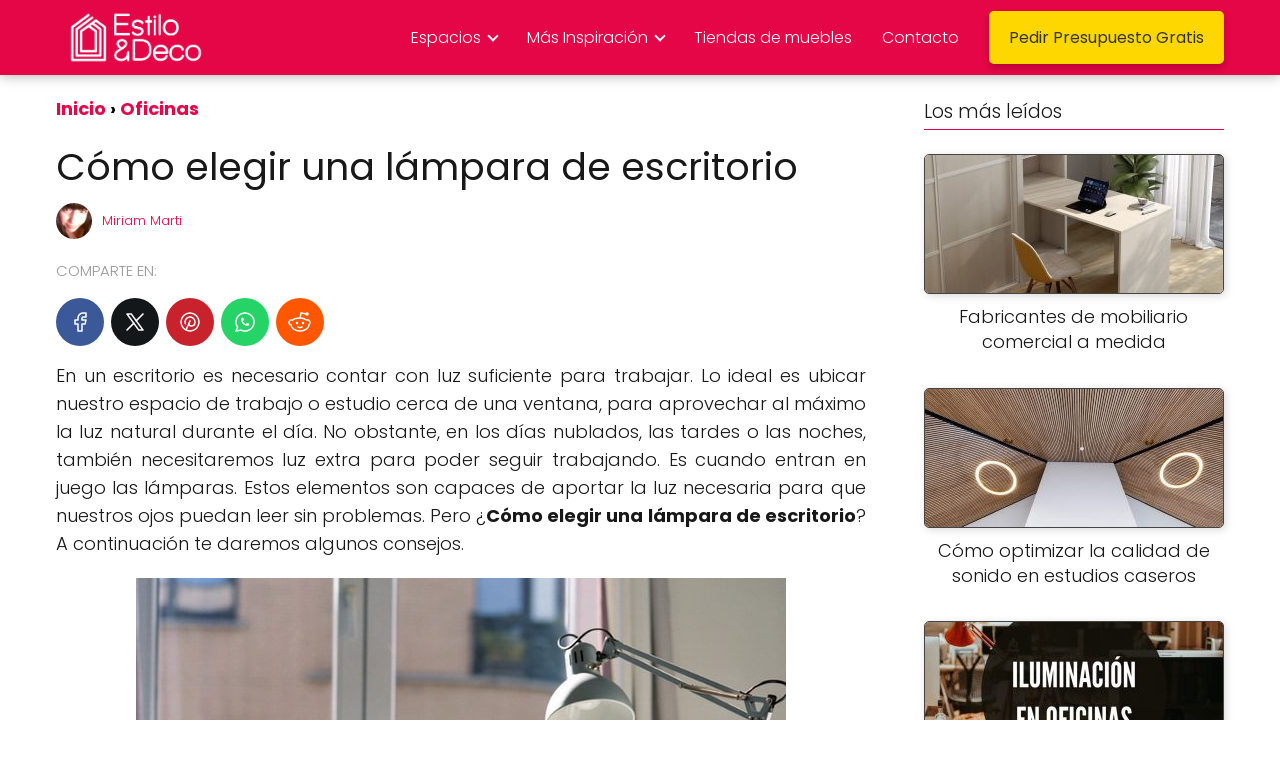

--- FILE ---
content_type: text/html; charset=UTF-8
request_url: https://www.estiloydeco.com/como-elegir-una-lampara-de-escritorio/
body_size: 27271
content:
<!DOCTYPE html><html lang="es" ><head><script data-no-optimize="1">var litespeed_docref=sessionStorage.getItem("litespeed_docref");litespeed_docref&&(Object.defineProperty(document,"referrer",{get:function(){return litespeed_docref}}),sessionStorage.removeItem("litespeed_docref"));</script> <meta charset="UTF-8"><meta name="viewport" content="width=device-width, initial-scale=1.0, maximum-scale=2.0"><meta name='robots' content='index, follow, max-image-preview:large, max-snippet:-1, max-video-preview:-1' /><title>Cómo elegir una lámpara de escritorio o zona de trabajo</title><meta name="description" content="La iluminación en la zona de trabajo es muy importante. ¿Cómo elegir una lámpara de escritorio? Aquí te damos algunas recomendaciones." /><link rel="canonical" href="https://www.estiloydeco.com/como-elegir-una-lampara-de-escritorio/" /><meta property="og:locale" content="es_ES" /><meta property="og:type" content="article" /><meta property="og:title" content="Cómo elegir una lámpara de escritorio o zona de trabajo" /><meta property="og:description" content="La iluminación en la zona de trabajo es muy importante. ¿Cómo elegir una lámpara de escritorio? Aquí te damos algunas recomendaciones." /><meta property="og:url" content="https://www.estiloydeco.com/como-elegir-una-lampara-de-escritorio/" /><meta property="og:site_name" content="Decoración de Interiores y Exteriores - EstiloyDeco" /><meta property="article:publisher" content="https://www.facebook.com/estiloydeco/" /><meta property="article:published_time" content="2020-09-21T12:25:47+00:00" /><meta property="article:modified_time" content="2024-05-31T01:08:38+00:00" /><meta property="og:image" content="https://www.estiloydeco.com/wp-content/uploads/2020/09/lamparas-de-escritorio-ideas.jpg" /><meta property="og:image:width" content="1200" /><meta property="og:image:height" content="630" /><meta property="og:image:type" content="image/jpeg" /><meta name="author" content="Miriam Marti" /><meta name="twitter:card" content="summary_large_image" /><meta name="twitter:creator" content="@estiloydeco" /><meta name="twitter:site" content="@estiloydeco" /><meta name="twitter:label1" content="Escrito por" /><meta name="twitter:data1" content="Miriam Marti" /><meta name="twitter:label2" content="Tiempo de lectura" /><meta name="twitter:data2" content="5 minutos" /><link rel="alternate" type="application/rss+xml" title="Decoración de Interiores y Exteriores - EstiloyDeco &raquo; Feed" href="https://www.estiloydeco.com/feed/" /><link rel="alternate" type="application/rss+xml" title="Decoración de Interiores y Exteriores - EstiloyDeco &raquo; Feed de los comentarios" href="https://www.estiloydeco.com/comments/feed/" /><link rel="alternate" type="application/rss+xml" title="Decoración de Interiores y Exteriores - EstiloyDeco &raquo; Comentario Cómo elegir una lámpara de escritorio del feed" href="https://www.estiloydeco.com/como-elegir-una-lampara-de-escritorio/feed/" /><link rel="alternate" title="oEmbed (JSON)" type="application/json+oembed" href="https://www.estiloydeco.com/wp-json/oembed/1.0/embed?url=https%3A%2F%2Fwww.estiloydeco.com%2Fcomo-elegir-una-lampara-de-escritorio%2F" /><link rel="alternate" title="oEmbed (XML)" type="text/xml+oembed" href="https://www.estiloydeco.com/wp-json/oembed/1.0/embed?url=https%3A%2F%2Fwww.estiloydeco.com%2Fcomo-elegir-una-lampara-de-escritorio%2F&#038;format=xml" /><style id='wp-img-auto-sizes-contain-inline-css' type='text/css'>img:is([sizes=auto i],[sizes^="auto," i]){contain-intrinsic-size:3000px 1500px}
/*# sourceURL=wp-img-auto-sizes-contain-inline-css */</style><style id="litespeed-ccss">ul{box-sizing:border-box}:root{--wp--preset--font-size--normal:16px;--wp--preset--font-size--huge:42px}.aligncenter{clear:both}body{--wp--preset--color--black:#000;--wp--preset--color--cyan-bluish-gray:#abb8c3;--wp--preset--color--white:#fff;--wp--preset--color--pale-pink:#f78da7;--wp--preset--color--vivid-red:#cf2e2e;--wp--preset--color--luminous-vivid-orange:#ff6900;--wp--preset--color--luminous-vivid-amber:#fcb900;--wp--preset--color--light-green-cyan:#7bdcb5;--wp--preset--color--vivid-green-cyan:#00d084;--wp--preset--color--pale-cyan-blue:#8ed1fc;--wp--preset--color--vivid-cyan-blue:#0693e3;--wp--preset--color--vivid-purple:#9b51e0;--wp--preset--gradient--vivid-cyan-blue-to-vivid-purple:linear-gradient(135deg,rgba(6,147,227,1) 0%,#9b51e0 100%);--wp--preset--gradient--light-green-cyan-to-vivid-green-cyan:linear-gradient(135deg,#7adcb4 0%,#00d082 100%);--wp--preset--gradient--luminous-vivid-amber-to-luminous-vivid-orange:linear-gradient(135deg,rgba(252,185,0,1) 0%,rgba(255,105,0,1) 100%);--wp--preset--gradient--luminous-vivid-orange-to-vivid-red:linear-gradient(135deg,rgba(255,105,0,1) 0%,#cf2e2e 100%);--wp--preset--gradient--very-light-gray-to-cyan-bluish-gray:linear-gradient(135deg,#eee 0%,#a9b8c3 100%);--wp--preset--gradient--cool-to-warm-spectrum:linear-gradient(135deg,#4aeadc 0%,#9778d1 20%,#cf2aba 40%,#ee2c82 60%,#fb6962 80%,#fef84c 100%);--wp--preset--gradient--blush-light-purple:linear-gradient(135deg,#ffceec 0%,#9896f0 100%);--wp--preset--gradient--blush-bordeaux:linear-gradient(135deg,#fecda5 0%,#fe2d2d 50%,#6b003e 100%);--wp--preset--gradient--luminous-dusk:linear-gradient(135deg,#ffcb70 0%,#c751c0 50%,#4158d0 100%);--wp--preset--gradient--pale-ocean:linear-gradient(135deg,#fff5cb 0%,#b6e3d4 50%,#33a7b5 100%);--wp--preset--gradient--electric-grass:linear-gradient(135deg,#caf880 0%,#71ce7e 100%);--wp--preset--gradient--midnight:linear-gradient(135deg,#020381 0%,#2874fc 100%);--wp--preset--font-size--small:13px;--wp--preset--font-size--medium:20px;--wp--preset--font-size--large:36px;--wp--preset--font-size--x-large:42px;--wp--preset--spacing--20:.44rem;--wp--preset--spacing--30:.67rem;--wp--preset--spacing--40:1rem;--wp--preset--spacing--50:1.5rem;--wp--preset--spacing--60:2.25rem;--wp--preset--spacing--70:3.38rem;--wp--preset--spacing--80:5.06rem;--wp--preset--shadow--natural:6px 6px 9px rgba(0,0,0,.2);--wp--preset--shadow--deep:12px 12px 50px rgba(0,0,0,.4);--wp--preset--shadow--sharp:6px 6px 0px rgba(0,0,0,.2);--wp--preset--shadow--outlined:6px 6px 0px -3px rgba(255,255,255,1),6px 6px rgba(0,0,0,1);--wp--preset--shadow--crisp:6px 6px 0px rgba(0,0,0,1)}*,body{padding:0;margin:0}p,ul li{overflow-wrap:break-word}h1{width:100%}#btn-menu,.comment-notes,.content-footer-social p.sidebar-title,.says,header label{display:none}*,body{margin:0}#menu ul a,a{text-decoration:none}img{max-width:100%}strong{font-weight:700}#menu ul,#menu ul li,#menu ul>li ul>li,*{box-sizing:border-box}body{text-rendering:optimizeSpeed;word-wrap:break-word;overflow-x:hidden}img{height:auto;object-fit:contain}h1{margin:5px 0}p{margin:0 0 20px}header{z-index:999}input:not([type=submit]):not([type=radio]):not([type=checkbox]):not([type=file]){padding:.5rem .75rem;font-size:1.1rem;outline:0;display:inline-block;width:100%;-webkit-box-shadow:inset 0 1px 3px #f6f6f7;box-shadow:inset 0 1px 3px #f6f6f7;background-color:#fff;border-radius:2px}input{font-family:inherit;font-size:inherit;line-height:inherit;outline:0}.ads-asap{margin-bottom:20px}.aligncenter{clear:both;display:block;margin-left:auto;margin-right:auto}.site-header{margin-bottom:10px;width:100%;z-index:999;opacity:1;min-height:60px}.content-single,.site-header-content{margin:0 auto;position:relative}.site-header-content{display:flex;align-items:center;justify-content:space-between}.site-logo{display:inline-block;line-height:60px}.site-logo img{vertical-align:middle}.site-header .sub-menu a{color:#222!important}.content-single{flex-wrap:wrap}.custom-logo{overflow:hidden}.article-full,.social-buttons-top{width:100%}.article-full{display:inline-block;vertical-align:top}.the-content{margin-bottom:1.5rem}ul.breadcrumb{list-style:none}.asap-icon-single{color:#fff!important;display:inline-block;text-align:center}.asap-icon-single{margin:0 7px 0 0;padding:.75rem;display:flex;align-items:center;justify-content:center}.icon-facebook{background:#3b5998}.icon-facebook-m{background:#00c6ff}.icon-twitter{background:#14171a}.icon-pinterest{background:#c8232c}.icon-whatsapp{background:#25d366}.icon-reddit{background:#ff5700}.social-buttons{position:relative;width:100%}.social-buttons{margin-top:.5rem;margin-bottom:1.75rem;overflow-x:auto}.social-buttons-top .social-buttons{margin-bottom:16px!important}.social-title{margin-bottom:.5rem;display:block;color:#999;text-transform:uppercase;padding-top:.5rem!important}.social-buttons.flexbox{display:-webkit-box;display:-moz-box;display:-ms-flexbox;display:-webkit-flex;display:flex;display:inline-flex}.asap-icon-single svg{width:24px;height:24px}.asap-icon-single svg{stroke:#fff;fill:none;stroke-width:1.5;stroke-linecap:round;stroke-linejoin:round}.breadcrumb li{display:inline;margin:0}.breadcrumb li:after{content:'›';margin:0 4px}.breadcrumb li:last-child:after{content:'';margin:0}.content-author p{margin:0!important;padding:0;color:#999;line-height:1.4}.content-author{clear:both;margin:10px 0 16px;overflow:hidden;width:100%;display:flex;align-items:center;justify-content:flex-start}.author-image{height:36px;width:36px}.author-image img{border-radius:80px}.author-desc{margin-left:10px;width:calc(100% - 50px)}.author-desc p{font-size:13px}.ads-asap-aligncenter{width:100%;display:block}.ads-asap-aligncenter{text-align:center}#menu>ul>li{text-align:left}.sidebar-title{line-height:1.2!important;margin-bottom:1rem}.sidebar-title:after{width:100%;height:1px;display:block;margin-top:.35rem;content:''}#menu ul .menu-item-has-children{position:relative}#commentform input{margin-top:15px}#commentform input{border-radius:2px;outline:0}#menu{-webkit-touch-callout:none;z-index:100;position:relative;display:inline-block}#menu ul,#menu ul li{list-style:none;padding:0;margin:0}#menu>ul{padding:0;margin:0;position:relative}#menu>ul>li{display:inline-block;line-height:60px;padding:0;width:auto}#menu ul>li ul>li{margin:0;padding:0;line-height:1.8}#menu>ul>li>ul{position:absolute;width:auto}#menu>ul>li ul>li{position:relative;width:100%}#menu>ul>li>ul>li ul{position:absolute;left:100%;top:0}#menu ul>li ul{background-color:#fff;right:0}#menu>ul .menu-item-has-children:before{right:25.5px}.circle{width:28px;height:28px;position:relative}.line{position:absolute;height:3px;width:100%;border-radius:8px}.top{top:18%}.middle{top:48%}.bottom{top:78%}@media (min-width:768px) and (max-width:1050px){.article-full{padding-left:1rem}}@media (min-width:1050px){#menu>ul{text-align:right!important}#menu ul>li ul{padding:12px 8px;margin:-8px 0 0;width:16rem;left:initial;bottom:initial;visibility:hidden;display:none;opacity:0;z-index:-1;position:absolute;box-shadow:0 6px 20px rgb(0 0 0/30%);box-sizing:border-box}#menu>ul li ul a{display:block;width:100%}#menu>ul>li{line-height:60px;margin:0 0 0 30px}#menu>ul>li:first-child{margin:0!important}#menu ul>li ul a{display:block}#menu ul>li ul>li{float:left}#menu ul>li ul>li a{padding:7px 20px 7px 14px}#menu ul>li ul>li:last-child{border-bottom:none}#menu ul>li>ul{z-index:9}#menu ul>li>ul>li>ul{z-index:99;margin-top:-.8rem;left:-16.2rem!important}#menu ul .menu-item-has-children:after{content:"";display:inline-block;padding:3px;-webkit-transform:rotate(45deg);transform:rotate(45deg);position:relative;top:-3px}#menu ul .menu-item-has-children a{padding-right:.5rem}#menu .sub-menu .menu-item-has-children a{padding-right:.75rem!important}#menu ul .menu-item-has-children ul .menu-item-has-children:after{content:"";border:solid #222;border-width:0 2px 2px 0;display:inline-block;padding:3px;-webkit-transform:rotate(45deg);transform:rotate(45deg);position:absolute;right:20px;top:14px}.icon-facebook-m{display:none}.site-header{position:sticky;top:0}.content-single{display:flex}.content-single,.site-header-content{padding-left:1rem;padding-right:1rem}}@media (max-width:1050px){#menu{height:100%;position:fixed;width:100%;left:0}#menu,#menu>ul>li>ul>li ul{left:0}#menu ul{min-height:auto!important}#menu{transform:translateX(-100%);background:#f6f7f8;overflow:auto!important;padding-bottom:60px;overflow-y:scroll!important}#menu>ul{width:100%;font-size:18px}#menu>ul>li{width:100%;display:inline-table;background-color:#f6f7f8}#menu>ul>li>a{padding:0 10px 0 20px}#menu>ul>li ul{position:relative!important;max-height:0;overflow:hidden}#menu>ul>li ul *{padding:0;margin:0}#menu ul li ul{margin:0;border-radius:0}#menu>ul>li>ul{top:0}#menu ul>li ul>li>a{padding:0 0 0 8px}#menu ul>li ul>li{line-height:40px}#menu ul>li ul>li:last-child{border-bottom:none}#menu ul li.menu-item-has-children a{width:70%;display:inline-block}#menu ul li ul{background:#fff}#menu ul li ul li:first-child{padding-top:14px}#menu ul li ul li:last-child{padding-bottom:14px}#menu ul>.menu-item-has-children:before{content:"";border:solid #282828;border-width:0 2px 2px 0;display:inline-block;padding:3px;-webkit-transform:rotate(45deg);transform:rotate(45deg);position:absolute;right:28px;top:22px}#menu>ul>li ul>.menu-item-has-children:before{top:27px}#menu ul>.menu-item-has-children li{padding:1px 0 1px 16px}body,html{margin:0;height:100%}.site-header{position:fixed}.article-full>.breadcrumb-trail{display:none}.content-single,header #menu a,header label{display:block}header label{height:60px;line-height:60px;padding:13px 20px 0}header #menu a{color:#222!important}.site-logo{padding:0 1rem}.article-full{width:100%!important;padding:0 1rem 1rem!important;margin:0 auto;display:block}.content-single{padding-top:4rem}.site-logo img{max-height:60px}}body{font-family:'Poppins',sans-serif!important;background:#fff;font-weight:300!important}h1{font-family:'Poppins',sans-serif!important;font-weight:400;line-height:1.3}h1{color:#181818}a{color:#e40646}p{color:#181818;font-size:18px;line-height:1.6}#commentform input{font-size:calc(18px - 2px)}.social-title{font-size:calc(18px - 3px)}.breadcrumb a,.breadcrumb span{font-size:calc(18px - 5px)}h1{font-size:38px}.site-header{background:#e40646}#commentform input{border:2px solid #e40646;font-weight:300!important}.site-header-content{max-width:980px}.content-single{max-width:980px}.site-header a,header,header label{color:#fff}header .line{background:#fff}.site-logo img{max-width:160px;width:100%}p.sidebar-title{font-size:calc(18px + 1px)}.sidebar-title:after{background:#e40646}#commentform input{border-radius:5px!important}.asap-icon-single{border-radius:50%}@media (min-width:1050px){ul.sub-menu,ul.sub-menu li{border-radius:5px}}@media (max-width:480px){h1{font-size:calc(38px - 8px)}}@media (min-width:1050px){#menu>ul{font-size:calc(18px - 2px)}#menu ul .menu-item-has-children:after{border:solid #fff;border-width:0 2px 2px 0}}@media (max-width:1050px){#menu ul>li ul>li>a{font-size:calc(18px - 2px)}}.site-header{box-shadow:0 1px 12px rgb(0 0 0/30%)}.content-single{margin-bottom:2rem}input:not([type=submit]):not([type=radio]):not([type=checkbox]):not([type=file]){border-radius:5px}</style><link rel="preload" data-asynced="1" data-optimized="2" as="style" onload="this.onload=null;this.rel='stylesheet'" href="https://www.estiloydeco.com/wp-content/litespeed/ucss/45e0eae84190a37bb9cc7593231fa568.css?ver=24de9" /><script data-optimized="1" type="litespeed/javascript" data-src="https://www.estiloydeco.com/wp-content/plugins/litespeed-cache/assets/js/css_async.min.js"></script> <style id='wp-block-paragraph-inline-css' type='text/css'>.is-small-text{font-size:.875em}.is-regular-text{font-size:1em}.is-large-text{font-size:2.25em}.is-larger-text{font-size:3em}.has-drop-cap:not(:focus):first-letter{float:left;font-size:8.4em;font-style:normal;font-weight:100;line-height:.68;margin:.05em .1em 0 0;text-transform:uppercase}body.rtl .has-drop-cap:not(:focus):first-letter{float:none;margin-left:.1em}p.has-drop-cap.has-background{overflow:hidden}:root :where(p.has-background){padding:1.25em 2.375em}:where(p.has-text-color:not(.has-link-color)) a{color:inherit}p.has-text-align-left[style*="writing-mode:vertical-lr"],p.has-text-align-right[style*="writing-mode:vertical-rl"]{rotate:180deg}
/*# sourceURL=https://www.estiloydeco.com/wp-includes/blocks/paragraph/style.min.css */</style><style id='global-styles-inline-css' type='text/css'>:root{--wp--preset--aspect-ratio--square: 1;--wp--preset--aspect-ratio--4-3: 4/3;--wp--preset--aspect-ratio--3-4: 3/4;--wp--preset--aspect-ratio--3-2: 3/2;--wp--preset--aspect-ratio--2-3: 2/3;--wp--preset--aspect-ratio--16-9: 16/9;--wp--preset--aspect-ratio--9-16: 9/16;--wp--preset--color--black: #000000;--wp--preset--color--cyan-bluish-gray: #abb8c3;--wp--preset--color--white: #ffffff;--wp--preset--color--pale-pink: #f78da7;--wp--preset--color--vivid-red: #cf2e2e;--wp--preset--color--luminous-vivid-orange: #ff6900;--wp--preset--color--luminous-vivid-amber: #fcb900;--wp--preset--color--light-green-cyan: #7bdcb5;--wp--preset--color--vivid-green-cyan: #00d084;--wp--preset--color--pale-cyan-blue: #8ed1fc;--wp--preset--color--vivid-cyan-blue: #0693e3;--wp--preset--color--vivid-purple: #9b51e0;--wp--preset--gradient--vivid-cyan-blue-to-vivid-purple: linear-gradient(135deg,rgb(6,147,227) 0%,rgb(155,81,224) 100%);--wp--preset--gradient--light-green-cyan-to-vivid-green-cyan: linear-gradient(135deg,rgb(122,220,180) 0%,rgb(0,208,130) 100%);--wp--preset--gradient--luminous-vivid-amber-to-luminous-vivid-orange: linear-gradient(135deg,rgb(252,185,0) 0%,rgb(255,105,0) 100%);--wp--preset--gradient--luminous-vivid-orange-to-vivid-red: linear-gradient(135deg,rgb(255,105,0) 0%,rgb(207,46,46) 100%);--wp--preset--gradient--very-light-gray-to-cyan-bluish-gray: linear-gradient(135deg,rgb(238,238,238) 0%,rgb(169,184,195) 100%);--wp--preset--gradient--cool-to-warm-spectrum: linear-gradient(135deg,rgb(74,234,220) 0%,rgb(151,120,209) 20%,rgb(207,42,186) 40%,rgb(238,44,130) 60%,rgb(251,105,98) 80%,rgb(254,248,76) 100%);--wp--preset--gradient--blush-light-purple: linear-gradient(135deg,rgb(255,206,236) 0%,rgb(152,150,240) 100%);--wp--preset--gradient--blush-bordeaux: linear-gradient(135deg,rgb(254,205,165) 0%,rgb(254,45,45) 50%,rgb(107,0,62) 100%);--wp--preset--gradient--luminous-dusk: linear-gradient(135deg,rgb(255,203,112) 0%,rgb(199,81,192) 50%,rgb(65,88,208) 100%);--wp--preset--gradient--pale-ocean: linear-gradient(135deg,rgb(255,245,203) 0%,rgb(182,227,212) 50%,rgb(51,167,181) 100%);--wp--preset--gradient--electric-grass: linear-gradient(135deg,rgb(202,248,128) 0%,rgb(113,206,126) 100%);--wp--preset--gradient--midnight: linear-gradient(135deg,rgb(2,3,129) 0%,rgb(40,116,252) 100%);--wp--preset--font-size--small: 13px;--wp--preset--font-size--medium: 20px;--wp--preset--font-size--large: 36px;--wp--preset--font-size--x-large: 42px;--wp--preset--spacing--20: 0.44rem;--wp--preset--spacing--30: 0.67rem;--wp--preset--spacing--40: 1rem;--wp--preset--spacing--50: 1.5rem;--wp--preset--spacing--60: 2.25rem;--wp--preset--spacing--70: 3.38rem;--wp--preset--spacing--80: 5.06rem;--wp--preset--shadow--natural: 6px 6px 9px rgba(0, 0, 0, 0.2);--wp--preset--shadow--deep: 12px 12px 50px rgba(0, 0, 0, 0.4);--wp--preset--shadow--sharp: 6px 6px 0px rgba(0, 0, 0, 0.2);--wp--preset--shadow--outlined: 6px 6px 0px -3px rgb(255, 255, 255), 6px 6px rgb(0, 0, 0);--wp--preset--shadow--crisp: 6px 6px 0px rgb(0, 0, 0);}:where(.is-layout-flex){gap: 0.5em;}:where(.is-layout-grid){gap: 0.5em;}body .is-layout-flex{display: flex;}.is-layout-flex{flex-wrap: wrap;align-items: center;}.is-layout-flex > :is(*, div){margin: 0;}body .is-layout-grid{display: grid;}.is-layout-grid > :is(*, div){margin: 0;}:where(.wp-block-columns.is-layout-flex){gap: 2em;}:where(.wp-block-columns.is-layout-grid){gap: 2em;}:where(.wp-block-post-template.is-layout-flex){gap: 1.25em;}:where(.wp-block-post-template.is-layout-grid){gap: 1.25em;}.has-black-color{color: var(--wp--preset--color--black) !important;}.has-cyan-bluish-gray-color{color: var(--wp--preset--color--cyan-bluish-gray) !important;}.has-white-color{color: var(--wp--preset--color--white) !important;}.has-pale-pink-color{color: var(--wp--preset--color--pale-pink) !important;}.has-vivid-red-color{color: var(--wp--preset--color--vivid-red) !important;}.has-luminous-vivid-orange-color{color: var(--wp--preset--color--luminous-vivid-orange) !important;}.has-luminous-vivid-amber-color{color: var(--wp--preset--color--luminous-vivid-amber) !important;}.has-light-green-cyan-color{color: var(--wp--preset--color--light-green-cyan) !important;}.has-vivid-green-cyan-color{color: var(--wp--preset--color--vivid-green-cyan) !important;}.has-pale-cyan-blue-color{color: var(--wp--preset--color--pale-cyan-blue) !important;}.has-vivid-cyan-blue-color{color: var(--wp--preset--color--vivid-cyan-blue) !important;}.has-vivid-purple-color{color: var(--wp--preset--color--vivid-purple) !important;}.has-black-background-color{background-color: var(--wp--preset--color--black) !important;}.has-cyan-bluish-gray-background-color{background-color: var(--wp--preset--color--cyan-bluish-gray) !important;}.has-white-background-color{background-color: var(--wp--preset--color--white) !important;}.has-pale-pink-background-color{background-color: var(--wp--preset--color--pale-pink) !important;}.has-vivid-red-background-color{background-color: var(--wp--preset--color--vivid-red) !important;}.has-luminous-vivid-orange-background-color{background-color: var(--wp--preset--color--luminous-vivid-orange) !important;}.has-luminous-vivid-amber-background-color{background-color: var(--wp--preset--color--luminous-vivid-amber) !important;}.has-light-green-cyan-background-color{background-color: var(--wp--preset--color--light-green-cyan) !important;}.has-vivid-green-cyan-background-color{background-color: var(--wp--preset--color--vivid-green-cyan) !important;}.has-pale-cyan-blue-background-color{background-color: var(--wp--preset--color--pale-cyan-blue) !important;}.has-vivid-cyan-blue-background-color{background-color: var(--wp--preset--color--vivid-cyan-blue) !important;}.has-vivid-purple-background-color{background-color: var(--wp--preset--color--vivid-purple) !important;}.has-black-border-color{border-color: var(--wp--preset--color--black) !important;}.has-cyan-bluish-gray-border-color{border-color: var(--wp--preset--color--cyan-bluish-gray) !important;}.has-white-border-color{border-color: var(--wp--preset--color--white) !important;}.has-pale-pink-border-color{border-color: var(--wp--preset--color--pale-pink) !important;}.has-vivid-red-border-color{border-color: var(--wp--preset--color--vivid-red) !important;}.has-luminous-vivid-orange-border-color{border-color: var(--wp--preset--color--luminous-vivid-orange) !important;}.has-luminous-vivid-amber-border-color{border-color: var(--wp--preset--color--luminous-vivid-amber) !important;}.has-light-green-cyan-border-color{border-color: var(--wp--preset--color--light-green-cyan) !important;}.has-vivid-green-cyan-border-color{border-color: var(--wp--preset--color--vivid-green-cyan) !important;}.has-pale-cyan-blue-border-color{border-color: var(--wp--preset--color--pale-cyan-blue) !important;}.has-vivid-cyan-blue-border-color{border-color: var(--wp--preset--color--vivid-cyan-blue) !important;}.has-vivid-purple-border-color{border-color: var(--wp--preset--color--vivid-purple) !important;}.has-vivid-cyan-blue-to-vivid-purple-gradient-background{background: var(--wp--preset--gradient--vivid-cyan-blue-to-vivid-purple) !important;}.has-light-green-cyan-to-vivid-green-cyan-gradient-background{background: var(--wp--preset--gradient--light-green-cyan-to-vivid-green-cyan) !important;}.has-luminous-vivid-amber-to-luminous-vivid-orange-gradient-background{background: var(--wp--preset--gradient--luminous-vivid-amber-to-luminous-vivid-orange) !important;}.has-luminous-vivid-orange-to-vivid-red-gradient-background{background: var(--wp--preset--gradient--luminous-vivid-orange-to-vivid-red) !important;}.has-very-light-gray-to-cyan-bluish-gray-gradient-background{background: var(--wp--preset--gradient--very-light-gray-to-cyan-bluish-gray) !important;}.has-cool-to-warm-spectrum-gradient-background{background: var(--wp--preset--gradient--cool-to-warm-spectrum) !important;}.has-blush-light-purple-gradient-background{background: var(--wp--preset--gradient--blush-light-purple) !important;}.has-blush-bordeaux-gradient-background{background: var(--wp--preset--gradient--blush-bordeaux) !important;}.has-luminous-dusk-gradient-background{background: var(--wp--preset--gradient--luminous-dusk) !important;}.has-pale-ocean-gradient-background{background: var(--wp--preset--gradient--pale-ocean) !important;}.has-electric-grass-gradient-background{background: var(--wp--preset--gradient--electric-grass) !important;}.has-midnight-gradient-background{background: var(--wp--preset--gradient--midnight) !important;}.has-small-font-size{font-size: var(--wp--preset--font-size--small) !important;}.has-medium-font-size{font-size: var(--wp--preset--font-size--medium) !important;}.has-large-font-size{font-size: var(--wp--preset--font-size--large) !important;}.has-x-large-font-size{font-size: var(--wp--preset--font-size--x-large) !important;}
/*# sourceURL=global-styles-inline-css */</style><style id='classic-theme-styles-inline-css' type='text/css'>/*! This file is auto-generated */
.wp-block-button__link{color:#fff;background-color:#32373c;border-radius:9999px;box-shadow:none;text-decoration:none;padding:calc(.667em + 2px) calc(1.333em + 2px);font-size:1.125em}.wp-block-file__button{background:#32373c;color:#fff;text-decoration:none}
/*# sourceURL=/wp-includes/css/classic-themes.min.css */</style><style id='asap-style-inline-css' type='text/css'>body {font-family: 'Poppins', sans-serif !important;background: #FFFFFF;font-weight: 300 !important;}h1,h2,h3,h4,h5,h6 {font-family: 'Poppins', sans-serif !important;font-weight: 400;line-height: 1.3;}h1 {color:#181818}h2,h5,h6{color:#e40646}h3{color:#181818}h4{color:#181818}.home-categories .article-loop:hover h3,.home-categories .article-loop:hover p {color:#181818 !important;}.grid-container .grid-item h2 {font-family: 'Poppins', sans-serif !important;font-weight: 700;font-size: 25px !important;line-height: 1.3;}.design-3 .grid-container .grid-item h2,.design-3 .grid-container .grid-item h2 {font-size: 25px !important;}.home-categories h2 {font-family: 'Poppins', sans-serif !important;font-weight: 700;font-size: calc(25px - 4px) !important;line-height: 1.3;}.home-categories .featured-post h3 {font-family: 'Poppins', sans-serif !important;font-weight: 700 !important;font-size: 25px !important;line-height: 1.3;}.home-categories .article-loop h3,.home-categories .regular-post h3 {font-family: 'Poppins', sans-serif !important;font-weight: 300 !important;}.home-categories .regular-post h3 {font-size: calc(18px - 1px) !important;}.home-categories .article-loop h3,.design-3 .home-categories .regular-post h3 {font-size: 18px !important;}.article-loop p,.article-loop h2,.article-loop h3,.article-loop h4,.article-loop span.entry-title, .related-posts p,.last-post-sidebar p,.woocommerce-loop-product__title {font-family: 'Poppins', sans-serif !important;font-size: 18px !important;font-weight: 300 !important;}.article-loop-featured p,.article-loop-featured h2,.article-loop-featured h3 {font-family: 'Poppins', sans-serif !important;font-size: 18px !important;font-weight: bold !important;}.article-loop .show-extract p,.article-loop .show-extract span {font-family: 'Poppins', sans-serif !important;font-weight: 300 !important;}.home-categories .content-area .show-extract p {font-size: calc(18px - 2px) !important;}a {color: #e40646;}.the-content .post-index span,.des-category .post-index span {font-size:18px;}.the-content .post-index li,.the-content .post-index a,.des-category .post-index li,.des-category .post-index a,.comment-respond > p > span > a,.asap-pros-cons-title span,.asap-pros-cons ul li span,.woocommerce #reviews #comments ol.commentlist li .comment-text p,.woocommerce #review_form #respond p,.woocommerce .comment-reply-title,.woocommerce form .form-row label, .woocommerce-page form .form-row label {font-size: calc(18px - 2px);}.content-tags a,.tagcloud a {border:1px solid #e40646;}.content-tags a:hover,.tagcloud a:hover {color: #e4064699;}p,.the-content ul li,.the-content ol li,.content-wc ul li.content-wc ol li {color: #181818;font-size: 18px;line-height: 1.6;}.comment-author cite,.primary-sidebar ul li a,.woocommerce ul.products li.product .price,span.asap-author,.content-cluster .show-extract span,.home-categories h2 a {color: #181818;}.comment-body p,#commentform input,#commentform textarea{font-size: calc(18px - 2px);}.social-title,.primary-sidebar ul li a {font-size: calc(18px - 3px);}.breadcrumb a,.breadcrumb span,.woocommerce .woocommerce-breadcrumb {font-size: calc(18px - 5px);}.content-footer p,.content-footer li,.content-footer .widget-bottom-area,.search-header input:not([type=submit]):not([type=radio]):not([type=checkbox]):not([type=file]) {font-size: calc(18px - 4px) !important;}.search-header input:not([type=submit]):not([type=radio]):not([type=checkbox]):not([type=file]) {border:1px solid #FFFFFF26 !important;}h1 {font-size: 38px;}.archive .content-loop h1 {font-size: calc(38px - 2px);}.asap-hero h1 {font-size: 32px;}h2 {font-size: 32px;}h3 {font-size: 28px;}h4 {font-size: 23px;}.site-header,#cookiesbox {background: #e40646;}.site-header-wc a span.count-number {border:1px solid #FFFFFF;}.content-footer {background: #e40646;}.comment-respond > p,.area-comentarios ol > p,.error404 .content-loop p + p,.search .content-loop .search-home + p {border-bottom:1px solid #e40646}.home-categories h2:after,.toc-rapida__item.is-active::before {background: #e40646}.pagination a,.nav-links a,.woocommerce #respond input#submit,.woocommerce a.button, .woocommerce button.button,.woocommerce input.button,.woocommerce #respond input#submit.alt,.woocommerce a.button.alt,.woocommerce button.button.alt,.woocommerce input.button.alt,.wpcf7-form input.wpcf7-submit,.woocommerce-pagination .page-numbers a,.woocommerce-pagination .page-numbers span {background: #e40646;color: #FFFFFF !important;}.woocommerce div.product .woocommerce-tabs ul.tabs li.active {border-bottom: 2px solid #e40646;}.pagination a:hover,.nav-links a:hover,.woocommerce-pagination .page-numbers a:hover,.woocommerce-pagination .page-numbers span:hover {background: #e40646B3;}.woocommerce-pagination .page-numbers .current {background: #FFFFFF;color: #181818 !important;}.article-loop a span.entry-title{color:#181818 !important;}.article-loop a:hover p,.article-loop a:hover h2,.article-loop a:hover h3,.article-loop a:hover span.entry-title,.home-categories-h2 h2 a:hover {color: #e40646 !important;}.article-loop.custom-links a:hover span.entry-title,.asap-loop-horizontal .article-loop a:hover span.entry-title {color: #181818 !important;}#commentform input,#commentform textarea {border: 2px solid #e40646;font-weight: 300 !important;}.content-loop,.content-loop-design {max-width: 1200px;}.site-header-content,.site-header-content-top {max-width: 1200px;}.content-footer {max-width: calc(1200px - 32px); }.content-footer-social {background: #e406461A;}.content-single {max-width: 1200px;}.content-page {max-width: 1200px;}.content-wc {max-width: 980px;}.reply a,.go-top {background: #e40646;color: #FFFFFF;}.reply a {border: 2px solid #e40646;}#commentform input[type=submit] {background: #e40646;color: #FFFFFF;}.site-header a,header,header label,.site-name h1 {color: #FFFFFF;}.content-footer a,.content-footer p,.content-footer .widget-area,.content-footer .widget-content-footer-bottom {color: #FFFFFF;}header .line {background: #FFFFFF;}.site-logo img {max-width: 160px;width:100%;}.content-footer .logo-footer img {max-width: 160px;}.search-header {margin-left: 0px;}.primary-sidebar {width:300px;}p.sidebar-title {font-size:calc(18px + 1px);}.comment-respond > p,.area-comentarios ol > p,.asap-subtitle,.asap-subtitle p {font-size:calc(18px + 2px);}.popular-post-sidebar ol a {color:#181818;font-size:calc(18px - 2px);}.popular-post-sidebar ol li:before,.primary-sidebar div ul li:before {border-color: #e40646;}.search-form input[type=submit] {background:#e40646;}.search-form {border:2px solid #e40646;}.sidebar-title:after {background:#e40646;}.single-nav .nav-prev a:before, .single-nav .nav-next a:before {border-color:#e40646;}.single-nav a {color:#181818;font-size:calc(18px - 3px);}.the-content .post-index {border-top:2px solid #e40646;}.the-content .post-index #show-table {color:#e40646;font-size: calc(18px - 3px);font-weight: 300;}.the-content .post-index .btn-show {font-size: calc(18px - 3px) !important;}.search-header form {width:200px;}.site-header .site-header-wc svg {stroke:#FFFFFF;}.item-featured {color:#FFFFFF;background:#e88330;}.item-new {color:#FFFFFF;background:#e83030;}.asap-style1.asap-popular ol li:before {border:1px solid #181818;}.asap-style2.asap-popular ol li:before {border:2px solid #e40646;}.category-filters a.checked .checkbox {background-color: #e40646; border-color: #e40646;background-image: url('data:image/svg+xml;charset=UTF-8,<svg viewBox="0 0 16 16" fill="%23FFFFFF" xmlns="http://www.w3.org/2000/svg"><path d="M5.5 11.793l-3.646-3.647.708-.707L5.5 10.379l6.646-6.647.708.707-7.354 7.354z"/></svg>');}.category-filters a:hover .checkbox {border-color: #e40646;}.design-2 .content-area.latest-post-container,.design-3 .regular-posts {grid-template-columns: repeat(3, 1fr);}.checkbox .check-table svg {stroke:#e40646;}html{scroll-behavior:smooth;}.article-content,#commentform input, #commentform textarea,.reply a,.woocommerce #respond input#submit, .woocommerce #respond input#submit.alt,.woocommerce-address-fields__field-wrapper input,.woocommerce-EditAccountForm input,.wpcf7-form input,.wpcf7-form textarea,.wpcf7-form input.wpcf7-submit,.grid-container .grid-item,.design-1 .featured-post-img,.design-1 .regular-post-img,.design-1 .lastest-post-img,.design-2 .featured-post-img,.design-2 .regular-post-img,.design-2 .lastest-post-img,.design-2 .grid-item,.design-2 .grid-item .grid-image-container,.design-2 .regular-post,.home.design-2.asap-box-design .article-loop,.design-3 .featured-post-img,.design-3 .regular-post-img,.design-3 .lastest-post-img {border-radius: 5px !important;}.pagination a, .pagination span, .nav-links a {border-radius:50%;min-width:2.5rem;}.reply a {padding:6px 8px !important;}.asap-icon,.asap-icon-single {border-radius:50%;}.asap-icon{margin-right:1px;padding:.6rem !important;}.content-footer-social {border-top-left-radius:5px;border-top-right-radius:5px;}.item-featured,.item-new,.average-rating-loop {border-radius:2px;}.content-item-category > span {border-top-left-radius: 3px;border-top-right-radius: 3px;}.woocommerce span.onsale,.woocommerce a.button,.woocommerce button.button, .woocommerce input.button, .woocommerce a.button.alt, .woocommerce button.button.alt, .woocommerce input.button.alt,.product-gallery-summary .quantity input,#add_payment_method table.cart input,.woocommerce-cart table.cart input, .woocommerce-checkout table.cart input,.woocommerce div.product form.cart .variations select {border-radius:2rem !important;}.search-home input {border-radius:2rem !important;padding: 0.875rem 1.25rem !important;}.search-home button.s-btn {margin-right:1.25rem !important;}#cookiesbox p,#cookiesbox a {color: #FFFFFF;}#cookiesbox button {background: #FFFFFF;color:#e40646;}@media (max-width: 1050px) and (min-width:481px) {.article-loop-featured .article-image-featured {border-radius: 5px !important;}}@media (min-width:1050px) { #autocomplete-results {border-radius:3px;}ul.sub-menu,ul.sub-menu li {border-radius:5px;}.search-header input {border-radius:2rem !important;padding: 0 3 0 .85rem !important;}.search-header button.s-btn {width:2.65rem !important;}.site-header .asap-icon svg { stroke: #FFFFFF !important;}.home .content-loop {padding-top: 1.75rem;}}.article-content {height:196px;}.content-thin .content-cluster .article-content {height:160px !important;}.last-post-sidebar .article-content {height: 140px;margin-bottom: 8px}.related-posts .article-content {height: 120px;}.asap-box-design .related-posts .article-content {min-height:120px !important;}.asap-box-design .content-thin .content-cluster .article-content {heigth:160px !important;min-height:160px !important;}@media (max-width:1050px) { .last-post-sidebar .article-content,.related-posts .article-content {height: 150px !important}}@media (max-width: 480px) {.article-content {height: 180px}}@media (min-width:480px){.asap-box-design .article-content:not(.asap-box-design .last-post-sidebar .article-content) {min-height:196px;}.asap-loop-horizontal .content-thin .asap-columns-1 .content-cluster .article-image,.asap-loop-horizontal .content-thin .asap-columns-1 .content-cluster .article-content {height:100% !important;}.asap-loop-horizontal .asap-columns-1 .article-image:not(.asap-loop-horizontal .last-post-sidebar .asap-columns-1 .article-image), .asap-loop-horizontal .asap-columns-1 .article-content:not(.asap-loop-horizontal .last-post-sidebar .asap-columns-1 .article-content) {height:100% !important;}.asap-loop-horizontal .asap-columns-2 .article-image,.asap-loop-horizontal .asap-columns-2 .article-content,.asap-loop-horizontal .content-thin .asap-columns-2 .content-cluster .article-image,.asap-loop-horizontal .content-thin .asap-columns-2 .content-cluster .article-content {min-height:140px !important;height:100% !important;}.asap-loop-horizontal .asap-columns-3 .article-image,.asap-loop-horizontal .asap-columns-3 .article-content,.asap-loop-horizontal .content-thin .asap-columns-3 .content-cluster .article-image,.asap-loop-horizontal .content-thin .asap-columns-3 .content-cluster .article-content {min-height:120px !important;height:100% !important;}.asap-loop-horizontal .asap-columns-4 .article-image,.asap-loop-horizontal .asap-columns-4 .article-content,.asap-loop-horizontal .content-thin .asap-columns-4 .content-cluster .article-image,.asap-loop-horizontal .content-thin .asap-columns-4.content-cluster .article-content {min-height:100px !important;height:100% !important;}.asap-loop-horizontal .asap-columns-5 .article-image,.asap-loop-horizontal .asap-columns-5 .article-content,.asap-loop-horizontal .content-thin .asap-columns-5 .content-cluster .article-image,.asap-loop-horizontal .content-thin .asap-columns-5 .content-cluster .article-content {min-height:90px !important;height:100% !important;}}.article-loop .article-image,.article-loop a p,.article-loop img,.article-image-featured,input,textarea,a { transition:all .2s; }.article-loop:hover .article-image,.article-loop:hover img{transform:scale(1.05) }.the-content .post-index #index-table{display:none;}@media(max-width:1050px) {.the-content .post-index {position:sticky;margin-top: 0 !important;box-shadow: 0 10px 30px rgba(0, 0, 0, 0.15);z-index:9;}.asap-box-design .the-content .post-index.width100vw {box-shadow: 0 10px 30px rgba(0, 0, 0, 0.15) !important;}.the-content .post-index li{margin-left:2px !important;}#index-table{display:none;}.check-table svg {transform: rotateX(180deg);}.asap-content-box {overflow:visible !important;}.asap-box-design .post-thumbnail {margin:1rem 0 !important;border-top-right-radius: 0.5rem;border-top-left-radius: 0.5rem;overflow: hidden;}.asap-back {z-index:9 !important;}}@media(max-width:1050px) {.the-content .post-index {top:60px;}.the-content h2:before,.the-content h3:before,.the-content h2 span:before,.the-content h3 span:before {margin-top: -150px !important;height: 150px !important;}}@media(max-width: 480px) {h1, .archive .content-loop h1 {font-size: calc(38px - 8px);}.asap-hero h1 {font-size: calc(32px - 8px);}h2 {font-size: calc(32px - 4px);}h3 {font-size: calc(28px - 4px);}.article-loop-featured .article-image-featured {border-radius: 5px !important;}}@media(min-width:1050px) {.content-thin {width: calc(95% - 300px);}#menu>ul {font-size: calc(18px - 2px);} #menu ul .menu-item-has-children:after {border: solid #FFFFFF;border-width: 0 2px 2px 0;}}@media(max-width:1050px) {#menu ul li .sub-menu li a:hover { color:#e40646 !important;}#menu ul>li ul>li>a{font-size: calc(18px - 2px);}} .asap-box-design .last-post-sidebar .article-content { min-height:140px;}.asap-box-design .last-post-sidebar .article-loop {margin-bottom:.85rem !important;} .asap-box-design .last-post-sidebar article:last-child { margin-bottom:2rem !important;}.asap-date-loop {font-size: calc(18px - 5px) !important;text-align:center;}.the-content h2:before,.the-content h2 span:before {margin-top: -70px;height: 70px; }.site-header {box-shadow: 0 1px 12px rgb(0 0 0 / 30%);}.content-footer .widget-area {padding-right:2rem;}footer {background: #e40646;}.content-footer {padding:20px;}.content-footer p.widget-title {margin-bottom:10px;}.content-footer .logo-footer {width:100%;align-items:flex-start;}.content-footer-social {width: 100%;}.content-single,content-page {margin-bottom:2rem;}.content-footer-social > div {max-width: calc(1200px - 32px);margin:0 auto;}.content-footer .widget-bottom-area {margin-top:1.25rem;}.content-footer .widget-bottom-title {display: none;}@media (min-width:1050px) {.content-footer {padding:30px 0;}.content-footer .logo-footer {margin:0 1rem 0 0 !important;padding-right:2rem !important;}}@media (max-width:1050px) {.content-footer .logo-footer {margin:0 0 1rem 0 !important;}.content-footer .widget-area {margin-top:2rem !important;}}.search-header input {background:#FFFFFF !important;}.search-header button.s-btn,.search-header input::placeholder {color: #484848 !important;opacity:1 !important;}.search-header button.s-btn:hover {opacity:.7 !important;}.search-header input:not([type=submit]):not([type=radio]):not([type=checkbox]):not([type=file]) {border-color: #FFFFFF !important;}@media(min-width:768px) {.design-1 .grid-container .grid-item.item-2 h2,.design-1 .grid-container .grid-item.item-4 h2 {font-size: calc(25px - 8px) !important;}}@media (max-width: 768px) {.woocommerce ul.products[class*="columns-"] li.product,.woocommerce-page ul.products[class*="columns-"] li.product {width: 50% !important;}}.asap-megamenu-overlay.asap-megamenu-dropdown .asap-megamenu-container {width: 100%;padding: 0;}@media (min-width: 1050px) {.asap-megamenu-overlay.asap-megamenu-dropdown .asap-megamenu-container {max-width: calc(1200px - 2rem) !important;width: calc(1200px - 2rem) !important;margin: 0 auto !important;}}.asap-megamenu-overlay.asap-megamenu-dropdown .asap-megamenu-header,.asap-megamenu-overlay.asap-megamenu-dropdown .asap-megamenu-content {padding-left: 1rem;padding-right: 1rem;}
/*# sourceURL=asap-style-inline-css */</style> <script type="litespeed/javascript" data-src="https://www.estiloydeco.com/wp-includes/js/jquery/jquery.min.js" id="jquery-core-js"></script> <link rel='shortlink' href='https://www.estiloydeco.com/?p=74853' /><style type="text/css">.aawp .aawp-tb__row--highlight{background-color:#256aaf;}.aawp .aawp-tb__row--highlight{color:#256aaf;}.aawp .aawp-tb__row--highlight a{color:#256aaf;}</style><style type="text/css">p:empty:before { display: none; }
.aawp-product__ribbon--bestseller { display: none; }</style> <script type="litespeed/javascript">(function(w,d,e,u,f,l,n){w[f]=w[f]||function(){(w[f].q=w[f].q||[]).push(arguments)},l=d.createElement(e),l.async=1,l.src=u,n=d.getElementsByTagName(e)[0],n.parentNode.insertBefore(l,n)})(window,document,'script','https://assets.mailerlite.com/js/universal.js','ml');ml('account','987017');ml('enablePopups',!0)</script>  <script src="https://cdn.onesignal.com/sdks/web/v16/OneSignalSDK.page.js" defer></script> <script type="litespeed/javascript">window.OneSignalDeferred=window.OneSignalDeferred||[];OneSignalDeferred.push(async function(OneSignal){await OneSignal.init({appId:"25647e90-58e7-4809-97bd-0a5e74d6f860",serviceWorkerOverrideForTypical:!0,path:"https://www.estiloydeco.com/wp-content/plugins/onesignal-free-web-push-notifications/sdk_files/",serviceWorkerParam:{scope:"/wp-content/plugins/onesignal-free-web-push-notifications/sdk_files/push/onesignal/"},serviceWorkerPath:"OneSignalSDKWorker.js",})});if(navigator.serviceWorker){navigator.serviceWorker.getRegistrations().then((registrations)=>{registrations.forEach((registration)=>{if(registration.active&&registration.active.scriptURL.includes('OneSignalSDKWorker.js.php')){registration.unregister().then((success)=>{if(success){console.log('OneSignalSW: Successfully unregistered:',registration.active.scriptURL)}else{console.log('OneSignalSW: Failed to unregister:',registration.active.scriptURL)}})}})}).catch((error)=>{console.error('Error fetching service worker registrations:',error)})}</script> <meta name="theme-color" content="#e40646"><link rel="preload" as="image" href="https://www.estiloydeco.com/wp-content/uploads/2020/09/lamparas-de-escritorio-ideas-1024x538.jpg" imagesrcset="https://www.estiloydeco.com/wp-content/uploads/2020/09/lamparas-de-escritorio-ideas-1024x538.jpg 1024w, https://www.estiloydeco.com/wp-content/uploads/2020/09/lamparas-de-escritorio-ideas-300x158.jpg 300w, https://www.estiloydeco.com/wp-content/uploads/2020/09/lamparas-de-escritorio-ideas-768x403.jpg 768w, https://www.estiloydeco.com/wp-content/uploads/2020/09/lamparas-de-escritorio-ideas.jpg 1200w" imagesizes="(max-width: 1024px) 100vw, 1024px" /><style>@font-face {
            font-family: "Poppins";
            font-style: normal;
            font-weight: 300;
            src: local(""),
            url("https://www.estiloydeco.com/wp-content/themes/asap/assets/fonts/poppins-300.woff2") format("woff2"),
            url("https://www.estiloydeco.com/wp-content/themes/asap/assets/fonts/poppins-300.woff") format("woff");
            font-display: swap;
        } @font-face {
            font-family: "Poppins";
            font-style: normal;
            font-weight: 700;
            src: local(""),
            url("https://www.estiloydeco.com/wp-content/themes/asap/assets/fonts/poppins-700.woff2") format("woff2"),
            url("https://www.estiloydeco.com/wp-content/themes/asap/assets/fonts/poppins-700.woff") format("woff");
            font-display: swap;
        } @font-face {
            font-family: "Poppins";
            font-style: normal;
            font-weight: 400;
            src: local(""),
            url("https://www.estiloydeco.com/wp-content/themes/asap/assets/fonts/poppins-400.woff2") format("woff2"),
            url("https://www.estiloydeco.com/wp-content/themes/asap/assets/fonts/poppins-400.woff") format("woff");
            font-display: swap;
        }</style> <script type="application/ld+json">{"@context":"http:\/\/schema.org","@type":"Organization","name":"Decoraci\u00f3n de Interiores y Exteriores - EstiloyDeco","alternateName":"Ideas para decorar, dise\u00f1o de interiores, jardiner\u00eda, hogar","url":"https:\/\/www.estiloydeco.com","logo":"https:\/\/www.estiloydeco.com\/wp-content\/uploads\/2024\/01\/cropped-estiloydeco-logo.png"}</script>  <script type="application/ld+json">{"@context":"https:\/\/schema.org","@type":"Article","mainEntityOfPage":{"@type":"WebPage","@id":"https:\/\/www.estiloydeco.com\/como-elegir-una-lampara-de-escritorio\/"},"headline":"C\u00f3mo elegir una l\u00e1mpara de escritorio","image":{"@type":"ImageObject","url":"https:\/\/www.estiloydeco.com\/wp-content\/uploads\/2020\/09\/lamparas-de-escritorio-ideas.jpg"},"author":{"@type":"Person","name":"Miriam Marti","sameAs":"https:\/\/www.estiloydeco.com\/author\/miriam\/"},"publisher":{"@type":"Organization","name":"Decoraci\u00f3n de Interiores y Exteriores - EstiloyDeco","logo":{"@type":"ImageObject","url":"https:\/\/www.estiloydeco.com\/wp-content\/uploads\/2024\/01\/cropped-estiloydeco-logo.png"}},"datePublished":"2020-09-21T14:25:47+02:00","dateModified":"2024-05-31T03:08:38+02:00"}</script>  <script type="litespeed/javascript" data-src="https://pagead2.googlesyndication.com/pagead/js/adsbygoogle.js?client=ca-pub-9463914843739722"
     crossorigin="anonymous"></script>  <script type="litespeed/javascript" data-src="https://www.googletagmanager.com/gtag/js?id=G-J4PJC5FNJL"></script> <script type="litespeed/javascript">window.dataLayer=window.dataLayer||[];function gtag(){dataLayer.push(arguments)}
gtag('js',new Date());gtag('config','G-J4PJC5FNJL')</script>  <script type="litespeed/javascript">(function(c,l,a,r,i,t,y){c[a]=c[a]||function(){(c[a].q=c[a].q||[]).push(arguments)};t=l.createElement(r);t.async=1;t.src="https://www.clarity.ms/tag/"+i;y=l.getElementsByTagName(r)[0];y.parentNode.insertBefore(t,y)})(window,document,"clarity","script","nwigm4h52b")</script> <link rel="icon" href="https://www.estiloydeco.com/wp-content/uploads/2017/04/cropped-Perfil2-32x32.png" sizes="32x32" /><link rel="icon" href="https://www.estiloydeco.com/wp-content/uploads/2017/04/cropped-Perfil2-192x192.png" sizes="192x192" /><link rel="apple-touch-icon" href="https://www.estiloydeco.com/wp-content/uploads/2017/04/cropped-Perfil2-180x180.png" /><meta name="msapplication-TileImage" content="https://www.estiloydeco.com/wp-content/uploads/2017/04/cropped-Perfil2-270x270.png" /><style type="text/css" id="wp-custom-css">/*Buscador Home - Bordes*/
.search-home input {
    border-radius: 0.3rem !important;
}

/* Botones generales */
.su-button {
    width: 100%;
}

/* Botones específicos */
.boton-p {
    width: 250px;
    font-weight: 600;
}

/* Caja */
.su-box {
    border-width: 1px !important;
}

/*Formulario Suscriptores*/
.mailerlite-subscribe-submit {
    max-width: 100%;
    background-color: #e40646;
    color: white;
    padding: 10px 14px;
    cursor: pointer;
    border: none !important;
    border-radius: 5px !important;
    margin-top: 15px;
}

input:not([type=submit]):not([type=radio]):not([type=checkbox]):not([type=file]), select, textarea {
    border-radius: 5px;
}

.su-note-inner {
    border-width: 2px !important;
    border-radius: 5px !important;
}

.mailerlite-form {
    border: 2px solid #e40646;
    padding: 20px;
    border-radius: 5px;
    box-shadow: 0 4px 8px rgba(0, 0, 0, 0.1);
    background-color: #fce7ed;
    max-width: 100%;
    margin: 0 auto;
}

.mailerlite-form label {
    text-align: left;
    margin-bottom: 5px;
}

/* Caja Artículos Relacionados */
div.caja-relacionados .su-box-title {
    background-color: transparent !important;
    color: #27AE60 !important;
    font-size: 1.3em !important;
    font-weight: bold !important;
    margin-bottom: 10px;
}

div.su-box.su-box-style-default.caja-relacionados {
    border: none !important;
    border-top: 2px solid #32CD32 !important;
    border-bottom: 2px solid #32CD32 !important;
    box-shadow: inset 0 8px 8px -8px rgba(0, 0, 0, 0.1), 
                inset 0 -8px 8px -8px rgba(0, 0, 0, 0.1);
    padding-top: 15px;
    margin-top: 30px;
}

.caja-relacionados a {
    color: #27AE60;
    text-decoration: none;
}

.caja-relacionados a:hover {
    color: #1E8449;
    text-decoration: underline;
}

.caja-relacionados .su-box-content ul li::marker {
    color: #27AE60;
}

/* No mostrar Sidebar en Movil */
@media (max-width: 768px) {
    .primary-sidebar {
        display: none;
    }
}

/* Caja de las subcategorías */
.caja-subcategorias .wp-block-column {
		background-color: #ffffff;
    padding: 20px; /* Espacio interno */
    border-radius: 5px; /* Bordes redondeados */
    box-shadow: 0px 4px 8px rgba(0, 0, 0, 0.1); /* Sombra ligera */
		box-sizing: border-box; /* Asegura que el padding no cause desbordamiento */
}
/* Ajustes para móviles */
@media (max-width: 768px) {
    .caja-subcategorias {
        padding: 0 15px; /* Espacio lateral para toda la sección */
    }

    .caja-subcategorias .wp-block-column {
        margin-bottom: 20px; /* Espacio entre las cajas */
    }

    .caja-subcategorias img {
        margin-bottom: 0 !important; /* Ajusta el espaciado de las imágenes */
    }
}
.caja-subcategorias img {
		box-shadow: 0px 4px 8px rgba(0, 0, 0, 0.2); /* Sombra */
		border-radius: 5px;
    transition: transform 0.2s ease;
}
.caja-subcategorias img:hover {
    box-shadow: 0px 8px 16px rgba(0, 0, 0, 0.3); /* Sombra más grande en hover */
		transform: scale(1.01); /* Agranda ligeramente la imagen al pasar el cursor */
}
.caja-subcategorias h2 {
    margin-top: 1px !Important; /* Reduce el espacio superior del H2 */
}
.caja-subcategorias h3 {
    margin-top: 0px !Important; /* Reduce el espacio superior del H2 */
}
.caja-subcategorias h3 a:hover {
    text-decoration: none; /* Quitar subrayado al hacer hover */
    color: #e40646; /* Opcional: Cambiar el color del enlace al hacer hover */
}
.caja-subcategorias p {
    font-size: 18px;
    line-height: 1.6;
    color: #333; /* Color de texto más suave */
}
@media (max-width: 768px) {
    .caja-subcategorias p {
        padding: 0px !important;
    }
}
@media (max-width: 768px) {
    .caja-subcategorias h3 {
        margin-top: 35px !important; /* Incrementa el espacio superior para móviles */
    }
}
/* Ajustar espacio columnas apiladas en Móviles */
@media (max-width: 768px) {
    .caja-subcategorias img {
        margin-bottom: -20px !important;
    }
}
/* Estilo IMG HOME */
.abovethefold {
margin-top: -22px;
padding-left: 100px;
line-height: 1.2;
}
.abovethefold h1 {
background: linear-gradient(to right, #e40646, #ff5a75); /* Gradiente de colores */
    -webkit-background-clip: text; 
    -webkit-text-fill-color: transparent;
font-weight: 600;
max-width: 40%;
line-height: 1.;
margin: 0 auto 10px -1px;
text-align: left;
margin-left: -1px;
font-size: 40px !important;
margin-bottom: 20px !important;
}
.abovethefold p {
max-width: 40%;
text-align: left;
margin: 0 0 20px;
font-size: 20px;
}
/* Ajustes específicos para móviles */
@media (max-width: 768px) {
.abovethefold {
padding-left: 17px;
}
.abovethefold h1 {
font-size: 38px !important;
line-height: 1.4 !important;
max-width: 100% !important;
overflow-wrap: break-word;
white-space: normal !important;
word-break: break-word;
text-align: center;
}
.abovethefold p {
max-width: 100%;
text-align: center;
}
}
.subscribe-button {
    background-color: #166088; /* Color de fondo del botón */
    color: #ffffff;
    padding: 12px 24px;
    border: none;
    border-radius: 5px;
    cursor: pointer;
    text-transform: uppercase;
    font-weight: bold;
    transition: background-color 0.3s ease;
    margin-top: 20px;
}

.subscribe-button:hover {
    background-color: #124a6d; /* Color de fondo más oscuro en hover */
}
/* FIN Estilo IMG HOME */
/* Estilo Iconos */
.valores {
margin: 30px 0;
padding: 10px;
text-align: left;
font-size: 18px;
border: 2px solid #f5f7f8;
background: #ffffff;
box-shadow: 0 8px 50px -30px gray;
position: relative;
z-index: 2;
border-radius: 4px;
margin-top: -50px !important;
transition: background-color 0.3s, color 0.3s;
}
/* Ajustes específicos para móviles */
@media (max-width: 768px) {
    .valores {
        margin: 20px 0;
        margin-top: 10px !important;
    }
}
/* Efecto Hover */
.valores:hover {
color: white !important;
background-color: #ece9e8;
filter: saturate(-90%);
}
/* Fin Estilo Iconos */
/* Estilo general para .h2-home */
.h2-home {
    font-size: 32px;
    font-weight: bold;
    color: #000000;
    text-align: left;
    padding: 20px;
    border-left: 8px solid #e40646; /* Borde izquierdo rojo */
    border-radius: 5px; /* Bordes redondeados */
    margin-bottom: 20px; /* Espaciado inferior */
    line-height: 1.3; /* Ajuste de altura de línea */
    box-sizing: border-box; /* Asegura que el padding no desborde */
}
.h2-home a {
    color: #000000;
    text-decoration: none;
}
.h2-home a:hover {
    color: #3b7f5c;
    text-decoration: none;
}
/* Ajustes para móviles */
@media (max-width: 768px) {
    .h2-home {
        font-size: 28px;
        padding: 20px;
        border-left: 6px solid #e40646; /* Reduce el grosor del borde izquierdo */
				margin-bottom: 15px; /* Reduce el margen inferior */
        line-height: 1.2; /* Compacta un poco la altura de línea */
    }
}

/* Estilo Caja Intro */
.intro {
    background-color: #f7f7f7;
    margin-top: 30px !important;
    padding: 20px; /* Espaciado interno */
    border-radius: 4px; /* Bordes redondeados */
    box-shadow: 0 4px 6px rgba(0, 0, 0, 0.1); /* Sombra ligera */
    display: flex; /* Para alinear el collage y el texto en fila */
    gap: 20px; /* Espaciado entre el collage y el texto */
    align-items: center; /* Centrar verticalmente los contenidos */
}

.intro img {
    border-radius: 4px; /* Bordes redondeados para la imagen collage */
    box-shadow: 0 2px 4px rgba(0, 0, 0, 0.1); /* Sombra ligera para la imagen */
}

.intro .texto {
    flex: 1; /* El texto ocupa el resto del espacio */
    font-family: 'Arial', sans-serif; /* Fuente uniforme */
    font-size: 1rem; /* Tamaño de fuente cómodo */
    line-height: 1.6; /* Altura de línea para facilitar la lectura */
    color: #333; /* Texto en un color oscuro legible */
}
/* Estilo Botones */
.botones {
    background-color: #E63946;
    color: white;
    padding: 15px 30px;
    text-decoration: none;
    border-radius: 5px;
    font-size: 16px;
    font-weight: bold;
    display: inline-block;
		box-shadow: 0px 4px 8px rgba(0, 0, 0, 0.2);
    transition: background-color 0.3s ease, transform 0.2s ease; /* Transición suave */
}

.botones:hover {
    background-color: #d62839; /* Cambia el color del fondo */
    transform: scale(1.02); /* Agranda ligeramente el botón */
    color: #ffffff; /* Cambia el color del texto si lo deseas */
		text-decoration: none;
		box-shadow: 0px 6px 12px rgba(0, 0, 0, 0.3);
}
/* Espacio debajo de cluster Asap */
.content-cluster.asap-gutenberg {
    margin-bottom: -40px !important; /* Reduce el margen inferior */
    padding-bottom: 0 !important; /* Elimina cualquier relleno inferior si está presente */
}
/* Padiding en Móviles para Bloque Iconos */
@media (max-width: 768px) {
    .bloque-iconos {
        padding: 20px; /* Aplica padding solo en pantallas más pequeñas */
    }
}
/* Fin padiding en Móviles para Bloque Iconos */
/* Padiding en Móviles para Bloque Destacados */
@media (max-width: 768px) {
    .bloque-destacados h2 {
        margin-top: 0 !important;
    }
    .bloque-destacados p {
        padding: 20px; /* Espaciado interno de 20px solo en móviles */
    }
}
/* Fin padiding en Móviles para Bloque Contenidos */
/* Padding en móviles para Bloque Contenido */
@media (max-width: 768px) {
    .bloque-contenido h2 {
        margin-top: 0 !important;
    }
    .bloque-contenido p {
        padding: 20px;
        margin-top: 10px;
				margin-bottom: 1px;
    }
}

/* Fin Padding en móviles para Bloque Contenido */
/* Estilos CTA */
.cta-box {
    background-color: #ffffff;
    padding: 20px;
		margin-bottom: 20px;
    border-radius: 8px;
    box-shadow: 0px 4px 6px rgba(0, 0, 0, 0.1);
    text-align: center;
}
/* Márgenes de 20px a ambos lados en móviles */
@media (max-width: 768px) {
    .cta-box {
        margin-left: 15px;
        margin-right: 15px;
    }
}
/* Fin Estilos CTA */
/* Estilos CTA Destacados */
.cta-box-destacados {
    background-color: #e406461A;
    padding: 20px;
		margin-bottom: 20px;
    border-radius: 8px;
    box-shadow: 0px 4px 6px rgba(0, 0, 0, 0.1);
    text-align: center;
}
/* Márgenes de 20px a ambos lados en móviles */
@media (max-width: 768px) {
    .cta-box-destacados {
        margin-left: 15px;
        margin-right: 15px;
    }
}
/* Fin Estilos CTA */
/* Estilo para la clase "medios-texto" */
.medios-texto {
    border: 1px solid #d1d5db;
    border-radius: 5px;
    box-shadow: 0px 4px 8px rgba(0, 0, 0, 0.1);
    padding: 20px;
    margin: 20px 0;
}
/* Estilo para los h2 dentro de "medios-texto" */
.medios-texto h2 {
    font-size: 26px;
    font-weight: bold;
    color: #000000;
    margin: 20px 0;
}
.medios-texto h2 a {
    color: #000000;
    text-decoration: none;
}
.medios-texto h2  a:hover {
    color: #3b7f5c;
    text-decoration: none;
}
/* Márgenes laterales en móviles */
@media (max-width: 768px) {
    .medios-texto {
        margin-left: 15px; /* Margen a la izquierda en móviles */
        margin-right: 15px; /* Margen a la derecha en móviles */
				padding-left: 5px; /* Reducir padding izquierdo */
        padding-right: 5px; /* Reducir padding derecho */
    }
}
.caja-contenido-vertical img {
    border-top-left-radius: 10px;
    border-top-right-radius: 10px;
    border-bottom-left-radius: 0;
    border-bottom-right-radius: 0;
		/* Bordes */
    border-left: 1px solid #d1d5db;
    border-right: 1px solid #d1d5db;
    border-top: 1px solid #d1d5db;
		/* Sombra */
    box-shadow: 0 -4px 8px rgba(0, 0, 0, 0.1), 4px 0 8px rgba(0, 0, 0, 0.1), -4px 0 8px rgba(0, 0, 0, 0.1);
		
}
/* Ajustes específicos para dispositivos móviles */
@media (max-width: 768px) {
    .caja-contenido-vertical {
        margin-left: 15px;
        margin-right: 15px;
    }
}
.contenido-vertical {
		margin-top: -50px !important;
		background-color: #f7f7f7;	
		border-bottom-left-radius: 10px;
    border-bottom-right-radius: 10px;
		box-shadow: 0 4px 8px rgba(0, 0, 0, 0.1);
		/* Bordes */
    border-left: 1px solid #d1d5db;
    border-right: 1px solid #d1d5db;
    border-bottom: 1px solid #d1d5db;
}
.contenido-vertical h2 {
    font-size: 24px;
    font-weight: bold;
    color: #000000;
    margin-left: 15px;
		margin-right: 10px;
}
.contenido-vertical h2 a {
    color: #000000;
    text-decoration: none;
}
.contenido-vertical h2 a:hover {
    color: #3b7f5c;
    text-decoration: none;
}
.contenido-vertical p {
    margin-left: 15px;
		margin-right: 10px;
}
.contenido-vertical ul,
.contenido-vertical ol {
    margin-left: 5px;
    margin-right: 15px;
}
/* Botón Menú */
#menu-item-111695 a {
    background: #FFD700;
    padding: 15px 20px;
    color: #333333;
    font-weight: 500;
    border-radius: 5px;
    box-shadow: 0px 4px 6px rgba(0, 0, 0, 0.2);
    transition: background 0.3s ease, transform 0.3s ease, box-shadow 0.3s ease;
}

#menu-item-111695 a:hover {
    background: #FFB400;
    color: #FFFFFF;
    box-shadow: 0px 8px 12px rgba(0, 0, 0, 0.3);
    transform: translateY(-3px);
}
/* Fin Botón Menú */
/* Botón Amarillo */
.boton-amarillo {
    background: #FFD700;
    padding: 15px 20px;
    color: #333333;
    font-weight: 500;
    border-radius: 5px;
    box-shadow: 0px 4px 6px rgba(0, 0, 0, 0.2);
    transition: background 0.3s ease, transform 0.3s ease, box-shadow 0.3s ease;
}

.boton-amarillo:hover {
    background: #FFB400;
    color: #FFFFFF;
    box-shadow: 0px 8px 12px rgba(0, 0, 0, 0.3);
    transform: translateY(-3px);
		text-decoration: none;
}
/* Centrado del botón en móviles */
@media (max-width: 768px) {
    .boton-amarillo {
        display: flex; /* Mantiene Flexbox en móviles */
        margin: 0 auto 30px; /* Centra horizontalmente y añade espacio inferior */
        width: fit-content; /* Ajusta el tamaño al contenido */
    }
}

/* Migas de pan */
.breadcrumb-trail span, 
.breadcrumb-trail li, 
.breadcrumb-trail a {
    font-size: 18px !important;
		font-weight: bold !important;
		text-decoration: none;		
}
.breadcrumb-trail {
    display: block !important;
		margin-top: 10px !important;
    margin-bottom: 20px !important;
}
/* Fin Migas de pan */

/* Bordes en Listados*/
.article-content {
    border: 1px solid #444444;
		box-shadow: 2px 2px 8px rgba(0, 0, 0, 0.15);
}
/* Fin Bordes en Listados*/</style></head><body class="wp-singular single postid-74853 wp-theme-asap wp-child-theme-asap-child aawp-custom"><header class="site-header"><div class="site-header-content"><div class="site-logo"><a href="https://www.estiloydeco.com/" class="custom-logo-link" rel="home" data-wpel-link="internal"><img data-lazyloaded="1" src="[data-uri]" width="1502" height="708" data-src="https://www.estiloydeco.com/wp-content/uploads/2024/01/cropped-estiloydeco-logo.png" class="custom-logo" alt="Decoración de Interiores y Exteriores &#8211; EstiloyDeco" decoding="async" fetchpriority="high" data-srcset="https://www.estiloydeco.com/wp-content/uploads/2024/01/cropped-estiloydeco-logo.png 1502w, https://www.estiloydeco.com/wp-content/uploads/2024/01/cropped-estiloydeco-logo-300x140.png 300w, https://www.estiloydeco.com/wp-content/uploads/2024/01/cropped-estiloydeco-logo-1024x483.png 1024w, https://www.estiloydeco.com/wp-content/uploads/2024/01/cropped-estiloydeco-logo-768x362.png 768w" data-sizes="(max-width: 1502px) 100vw, 1502px" /></a></div><div>
<input type="checkbox" id="btn-menu" />
<label id="nav-icon" for="btn-menu"><div class="circle nav-icon"><span class="line top"></span>
<span class="line middle"></span>
<span class="line bottom"></span></div>
</label><nav id="menu" itemscope="itemscope" itemtype="http://schema.org/SiteNavigationElement" role="navigation"  ><ul id="menu-menu-principal" class="header-menu"><li id="menu-item-103875" class="menu-item menu-item-type-custom menu-item-object-custom menu-item-has-children menu-item-103875"><a itemprop="url">Espacios</a><ul class="sub-menu"><li id="menu-item-103876" class="menu-item menu-item-type-taxonomy menu-item-object-category menu-item-103876"><a href="https://www.estiloydeco.com/categoria/bano/" itemprop="url" data-wpel-link="internal">Decoración Baños</a></li><li id="menu-item-103877" class="menu-item menu-item-type-taxonomy menu-item-object-category menu-item-103877"><a href="https://www.estiloydeco.com/categoria/cocina/" itemprop="url" data-wpel-link="internal">Decoración de Cocinas</a></li><li id="menu-item-103878" class="menu-item menu-item-type-taxonomy menu-item-object-category menu-item-103878"><a href="https://www.estiloydeco.com/categoria/dormitorios/" itemprop="url" data-wpel-link="internal">Dormitorios</a></li><li id="menu-item-103879" class="menu-item menu-item-type-taxonomy menu-item-object-category menu-item-103879"><a href="https://www.estiloydeco.com/categoria/comedor/" itemprop="url" data-wpel-link="internal">comedor</a></li><li id="menu-item-103880" class="menu-item menu-item-type-taxonomy menu-item-object-category menu-item-103880"><a href="https://www.estiloydeco.com/categoria/salon/" itemprop="url" data-wpel-link="internal">Decoración de salón</a></li><li id="menu-item-103881" class="menu-item menu-item-type-taxonomy menu-item-object-category menu-item-103881"><a href="https://www.estiloydeco.com/categoria/recibidores/" itemprop="url" data-wpel-link="internal">Recibidores</a></li><li id="menu-item-103882" class="menu-item menu-item-type-taxonomy menu-item-object-category menu-item-103882"><a href="https://www.estiloydeco.com/categoria/balcones-y-terrazas/" itemprop="url" data-wpel-link="internal">Balcones y Terrazas</a></li><li id="menu-item-103883" class="menu-item menu-item-type-taxonomy menu-item-object-category menu-item-103883"><a href="https://www.estiloydeco.com/categoria/jardin/" itemprop="url" data-wpel-link="internal">Jardín</a></li><li id="menu-item-103884" class="menu-item menu-item-type-taxonomy menu-item-object-category menu-item-103884"><a href="https://www.estiloydeco.com/categoria/lavaderos/" itemprop="url" data-wpel-link="internal">Lavaderos</a></li></ul></li><li id="menu-item-103885" class="menu-item menu-item-type-custom menu-item-object-custom menu-item-has-children menu-item-103885"><a itemprop="url">Más Inspiración</a><ul class="sub-menu"><li id="menu-item-103886" class="menu-item menu-item-type-taxonomy menu-item-object-category menu-item-has-children menu-item-103886"><a href="https://www.estiloydeco.com/categoria/casas/" itemprop="url" data-wpel-link="internal">Casas</a><ul class="sub-menu"><li id="menu-item-103887" class="menu-item menu-item-type-taxonomy menu-item-object-category menu-item-103887"><a href="https://www.estiloydeco.com/categoria/casas-de-instagram/" itemprop="url" data-wpel-link="internal">Casas de Instagram</a></li></ul></li><li id="menu-item-111781" class="menu-item menu-item-type-taxonomy menu-item-object-category menu-item-111781"><a href="https://www.estiloydeco.com/categoria/colores/" itemprop="url" data-wpel-link="internal">Colores</a></li><li id="menu-item-103888" class="menu-item menu-item-type-taxonomy menu-item-object-category menu-item-103888"><a href="https://www.estiloydeco.com/categoria/reciclaje/" itemprop="url" data-wpel-link="internal">Reciclaje</a></li><li id="menu-item-104219" class="menu-item menu-item-type-taxonomy menu-item-object-category menu-item-104219"><a href="https://www.estiloydeco.com/categoria/orden-y-limpieza/" itemprop="url" data-wpel-link="internal">Orden y limpieza</a></li><li id="menu-item-103889" class="menu-item menu-item-type-taxonomy menu-item-object-category menu-item-103889"><a href="https://www.estiloydeco.com/categoria/decoracion-navidena/" itemprop="url" data-wpel-link="internal">Decoración Navideña</a></li><li id="menu-item-103890" class="menu-item menu-item-type-taxonomy menu-item-object-category menu-item-103890"><a href="https://www.estiloydeco.com/categoria/decoracion-infantil/" itemprop="url" data-wpel-link="internal">Decoración Infantil</a></li><li id="menu-item-104233" class="menu-item menu-item-type-taxonomy menu-item-object-category menu-item-104233"><a href="https://www.estiloydeco.com/categoria/iluminacion/" itemprop="url" data-wpel-link="internal">Iluminación</a></li><li id="menu-item-103891" class="menu-item menu-item-type-post_type menu-item-object-page menu-item-has-children menu-item-103891"><a href="https://www.estiloydeco.com/reformas/" itemprop="url" data-wpel-link="internal">Reformas</a><ul class="sub-menu"><li id="menu-item-103892" class="menu-item menu-item-type-post_type menu-item-object-page menu-item-103892"><a href="https://www.estiloydeco.com/presupuestos-gratis/" itemprop="url" data-wpel-link="internal">Presupuestos de Reformas Gratis</a></li></ul></li><li id="menu-item-103893" class="menu-item menu-item-type-post_type menu-item-object-page menu-item-103893"><a href="https://www.estiloydeco.com/estilos-decorativos/" itemprop="url" data-wpel-link="internal">Estilos decorativos</a></li></ul></li><li id="menu-item-103874" class="menu-item menu-item-type-post_type menu-item-object-page menu-item-103874"><a href="https://www.estiloydeco.com/tiendas-de-muebles/" itemprop="url" data-wpel-link="internal">Tiendas de muebles</a></li><li id="menu-item-103894" class="menu-item menu-item-type-post_type menu-item-object-page menu-item-103894"><a href="https://www.estiloydeco.com/contacto/" itemprop="url" data-wpel-link="internal">Contacto</a></li><li id="menu-item-111695" class="menu-item menu-item-type-custom menu-item-object-custom menu-item-111695"><a target="_blank" rel="nofollow" href="https://www.awin1.com/cread.php?awinmid=19145&#038;awinaffid=938875&#038;ued=https%3A%2F%2Fwww.habitissimo.es%2Fpresupuestos%2Flanding" itemprop="url" data-wpel-link="external">Pedir Presupuesto Gratis</a></li></ul></nav></div></div></header><main class="content-single"><article class="content-thin"><div role="navigation" aria-label="Breadcrumbs" class="breadcrumb-trail breadcrumbs" itemprop="breadcrumb"><ul class="breadcrumb" itemscope itemtype="http://schema.org/BreadcrumbList"><meta name="numberOfItems" content="2" /><meta name="itemListOrder" content="Ascending" /><li itemprop="itemListElement" itemscope itemtype="http://schema.org/ListItem" class="trail-item trail-begin"><a href="https://www.estiloydeco.com/" rel="home" itemprop="item" data-wpel-link="internal"><span itemprop="name">Inicio</span></a><meta itemprop="position" content="1" /></li><li itemprop="itemListElement" itemscope itemtype="http://schema.org/ListItem" class="trail-item trail-end"><a href="https://www.estiloydeco.com/categoria/oficinas/" itemprop="item" data-wpel-link="internal"><span itemprop="name">Oficinas</span></a><meta itemprop="position" content="2" /></li></ul></div><h1>Cómo elegir una lámpara de escritorio</h1><div class="content-author"><div class="author-image">
<img data-lazyloaded="1" src="[data-uri]" loading="lazy" alt='' data-src='https://www.estiloydeco.com/wp-content/litespeed/avatar/b2573426cc42cf994203532224be8657.jpg?ver=1769738201' data-srcset='https://www.estiloydeco.com/wp-content/litespeed/avatar/6b9c52fff669831fefcc628b3e2d57ba.jpg?ver=1769738201 2x' class='avatar avatar-80 photo' height='80' width='80' decoding='async'/></div><div class="author-desc"><p>
<a href="https://www.estiloydeco.com/author/miriam/" data-wpel-link="internal">
Miriam Marti                    </a></p></div></div><div class="social-buttons-top">
<span class="social-title">Comparte en:</span><div class="social-buttons flexbox">
<a title="Facebook" href="https://www.facebook.com/sharer/sharer.php?u=https://www.estiloydeco.com/como-elegir-una-lampara-de-escritorio/" class="asap-icon-single icon-facebook" target="_blank" rel="nofollow noopener" data-wpel-link="external"><svg xmlns="http://www.w3.org/2000/svg" viewBox="0 0 24 24"><path stroke="none" d="M0 0h24v24H0z" fill="none"/><path d="M7 10v4h3v7h4v-7h3l1 -4h-4v-2a1 1 0 0 1 1 -1h3v-4h-3a5 5 0 0 0 -5 5v2h-3" /></svg></a>
<a title="Facebook Messenger" href="fb-messenger://share/?link=https://www.estiloydeco.com/como-elegir-una-lampara-de-escritorio/" class="asap-icon-single icon-facebook-m" target="_blank" rel="nofollow noopener" data-wpel-link="internal"><svg xmlns="http://www.w3.org/2000/svg" viewBox="0 0 24 24"><path stroke="none" d="M0 0h24v24H0z" fill="none"/><path d="M3 20l1.3 -3.9a9 8 0 1 1 3.4 2.9l-4.7 1" /><path d="M8 13l3 -2l2 2l3 -2" /></svg></a>
<a title="X" href="https://twitter.com/intent/tweet?text=Cómo elegir una lámpara de escritorio&amp;url=https://www.estiloydeco.com/como-elegir-una-lampara-de-escritorio/" class="asap-icon-single icon-twitter" target="_blank" rel="nofollow noopener" viewBox="0 0 24 24" data-wpel-link="external"><svg xmlns="http://www.w3.org/2000/svg" viewBox="0 0 24 24" fill="none" stroke-linecap="round" stroke-linejoin="round"><path stroke="none" d="M0 0h24v24H0z" fill="none"/><path d="M4 4l11.733 16h4.267l-11.733 -16z" /><path d="M4 20l6.768 -6.768m2.46 -2.46l6.772 -6.772" /></svg></a>
<a title="Pinterest" href="https://pinterest.com/pin/create/button/?url=https://www.estiloydeco.com/como-elegir-una-lampara-de-escritorio/&amp;media=https://www.estiloydeco.com/wp-content/uploads/2020/09/lamparas-de-escritorio-ideas-150x150.jpg" class="asap-icon-single icon-pinterest" target="_blank" rel="nofollow noopener" data-wpel-link="external"><svg xmlns="http://www.w3.org/2000/svg" viewBox="0 0 24 24"><path stroke="none" d="M0 0h24v24H0z" fill="none"/><line x1="8" y1="20" x2="12" y2="11" /><path d="M10.7 14c.437 1.263 1.43 2 2.55 2c2.071 0 3.75 -1.554 3.75 -4a5 5 0 1 0 -9.7 1.7" /><circle cx="12" cy="12" r="9" /></svg></a>
<a title="WhatsApp" href="https://wa.me/?text=Cómo elegir una lámpara de escritorio%20-%20https://www.estiloydeco.com/como-elegir-una-lampara-de-escritorio/" class="asap-icon-single icon-whatsapp" target="_blank" rel="nofollow noopener" data-wpel-link="external"><svg xmlns="http://www.w3.org/2000/svg" viewBox="0 0 24 24"><path stroke="none" d="M0 0h24v24H0z" fill="none"/><path d="M3 21l1.65 -3.8a9 9 0 1 1 3.4 2.9l-5.05 .9" /> <path d="M9 10a.5 .5 0 0 0 1 0v-1a.5 .5 0 0 0 -1 0v1a5 5 0 0 0 5 5h1a.5 .5 0 0 0 0 -1h-1a.5 .5 0 0 0 0 1" /></svg></a>
<a title="Reddit" href="http://reddit.com/submit?url=https://www.estiloydeco.com/como-elegir-una-lampara-de-escritorio/&amp;title=Cómo elegir una lámpara de escritorio" class="asap-icon-single icon-reddit" target="_blank" rel="nofollow noopener" data-wpel-link="external"><svg xmlns="http://www.w3.org/2000/svg"viewBox="0 0 24 24"><path stroke="none" d="M0 0h24v24H0z" fill="none"/><path d="M12 8c2.648 0 5.028 .826 6.675 2.14a2.5 2.5 0 0 1 2.326 4.36c0 3.59 -4.03 6.5 -9 6.5c-4.875 0 -8.845 -2.8 -9 -6.294l-1 -.206a2.5 2.5 0 0 1 2.326 -4.36c1.646 -1.313 4.026 -2.14 6.674 -2.14z" /><path d="M12 8l1 -5l6 1" /><circle cx="19" cy="4" r="1" /><circle cx="9" cy="13" r=".5" fill="currentColor" /><circle cx="15" cy="13" r=".5" fill="currentColor" /><path d="M10 17c.667 .333 1.333 .5 2 .5s1.333 -.167 2 -.5" /></svg></a></div></div><div class="the-content"><p style="text-align: justify;">En un escritorio es necesario contar con luz suficiente para trabajar. Lo ideal es ubicar nuestro espacio de trabajo o estudio cerca de una ventana, para aprovechar al máximo la luz natural durante el día. No obstante, en los días nublados, las tardes o las noches, también necesitaremos luz extra para poder seguir trabajando. Es cuando entran en juego las lámparas. Estos elementos son capaces de aportar la luz necesaria para que nuestros ojos puedan leer sin problemas. Pero ¿<strong>Cómo elegir una lámpara de escritorio</strong>? A continuación te daremos algunos consejos.</p><div class="ads-asap ads-asap-aligncenter"><script type="litespeed/javascript" data-src="https://pagead2.googlesyndication.com/pagead/js/adsbygoogle.js"></script> 
<ins class="adsbygoogle"
style="display:block"
data-ad-client="ca-pub-9463914843739722"
data-ad-slot="1968895556"
data-ad-format="auto"></ins> <script type="litespeed/javascript">(adsbygoogle=window.adsbygoogle||[]).push({})</script></div><p style="text-align: center;"><img data-lazyloaded="1" src="[data-uri]" decoding="async" loading="lazy" class="alignnone wp-image-75050 size-full" title="Lámparas articuladas" data-src="https://www.estiloydeco.com/wp-content/uploads/2020/09/lamparas-de-escritorio.jpg" alt="Cómo elegir una lámpara de escritorio" width="650" height="975" data-srcset="https://www.estiloydeco.com/wp-content/uploads/2020/09/lamparas-de-escritorio.jpg 650w, https://www.estiloydeco.com/wp-content/uploads/2020/09/lamparas-de-escritorio-200x300.jpg 200w" data-sizes="auto, (max-width: 650px) 100vw, 650px" /></p><div class="post-index"><span>Índice<span class="btn-show"><label class="checkbox"><input type="checkbox"/ ><span class="check-table" ><svg xmlns="http://www.w3.org/2000/svg" viewBox="0 0 24 24"><path stroke="none" d="M0 0h24v24H0z" fill="none"/><polyline points="6 9 12 15 18 9" /></svg></span></label></span></span><ol  id="index-table" ><li>
<a href="#la_movilidad_es_importante" title="La movilidad es importante">La movilidad es importante</a></li><li>
<a href="#una_lampara_articulada_con_luz_suficiente" title="Una lámpara articulada con luz suficiente">Una lámpara articulada con luz suficiente</a></li><li>
<a href="#el_tama_o_justo" title="El tamaño justo">El tamaño justo</a></li><li>
<a href="#estilo_y_colores" title="Estilo y colores">Estilo y colores</a></li><li>
<a href="#ahorro_y_cuidado_del_medio_ambiente" title="Ahorro y cuidado del medio ambiente">Ahorro y cuidado del medio ambiente</a></li></li></ol></div><h2><span id="la_movilidad_es_importante">La movilidad es importante</span></h2><div class="ads-asap ads-asap-aligncenter"><script type="litespeed/javascript" data-src="https://pagead2.googlesyndication.com/pagead/js/adsbygoogle.js?client=ca-pub-9463914843739722"
     crossorigin="anonymous"></script> 
<ins class="adsbygoogle"
style="display:block"
data-ad-client="ca-pub-9463914843739722"
data-ad-slot="3632095191"
data-ad-format="auto"
data-full-width-responsive="true"></ins> <script type="litespeed/javascript">(adsbygoogle=window.adsbygoogle||[]).push({})</script></div><p style="text-align: justify;">Como primera recomendación, te sugerimos <strong>escoger una lámpara de escritorio articulada para leer</strong>. Lo bueno de las <strong>lámparas articuladas</strong> es que la movilidad es un tema que tienen superado. Una de las necesidades principales de una <strong>lámpara de mesa</strong> es, precisamente, que ocupe poco espacio y que sea muy flexible en sus movimientos.</p><p style="text-align: justify;">Mientras que la mesa de trabajo debe ser amplia y ordenada, una lámpara para una zona de trabajo debería ocupar poco espacio y adaptarse a cualquier rincón de esa superficie, por eso es tan importante que sea flexible.</p><p style="text-align: justify;">Los modelos de lámparas que tienen una gran movilidad, nos permitirán aprovechar el máximo los ángulos de luz a la vez que no se entrometen en nuestro campo de trabajo.</p><p style="text-align: center;"><img data-lazyloaded="1" src="[data-uri]" decoding="async" loading="lazy" class="alignnone wp-image-75030 size-full" title="Zona de estudio" data-src="https://www.estiloydeco.com/wp-content/uploads/2020/09/lamparas-de-escritorio-2.jpg" alt="Espacio de trabajo" width="650" height="650" data-srcset="https://www.estiloydeco.com/wp-content/uploads/2020/09/lamparas-de-escritorio-2.jpg 650w, https://www.estiloydeco.com/wp-content/uploads/2020/09/lamparas-de-escritorio-2-300x300.jpg 300w, https://www.estiloydeco.com/wp-content/uploads/2020/09/lamparas-de-escritorio-2-150x150.jpg 150w" data-sizes="auto, (max-width: 650px) 100vw, 650px" /></p><h2><span id="una_lampara_articulada_con_luz_suficiente">Una lámpara articulada con luz suficiente</span></h2><p style="text-align: justify;">Evidentemente la lámpara que escojamos debe dar luz suficiente. El caudal de luz es uno de los primeros detalles a tener en cuenta en nuestra elección. Por este motivo, es importante cerciorarnos de que efectivamente la lámpara facilita la visión y da la luz necesaria para estudiar o trabajar.</p><p style="text-align: center;"><img data-lazyloaded="1" src="[data-uri]" decoding="async" loading="lazy" class="alignnone wp-image-75031 size-full" title="Lámpara articulada moderna" data-src="https://www.estiloydeco.com/wp-content/uploads/2020/09/lamparas-de-escritorio-3.jpg" alt="Cómo elegir una lámpara de escritorio" width="650" height="650" data-srcset="https://www.estiloydeco.com/wp-content/uploads/2020/09/lamparas-de-escritorio-3.jpg 650w, https://www.estiloydeco.com/wp-content/uploads/2020/09/lamparas-de-escritorio-3-300x300.jpg 300w, https://www.estiloydeco.com/wp-content/uploads/2020/09/lamparas-de-escritorio-3-150x150.jpg 150w" data-sizes="auto, (max-width: 650px) 100vw, 650px" /></p><p style="text-align: justify;">Hay modelos muy interesantes, además, que incluyen diferentes modos de luz ajustable, así como niveles diferentes de brillo. Ten en cuenta que no todos tenemos las mismas necesidades ni gozamos de la misma vista, por lo que conseguir una lámpara de escritorio con estas opciones, será siempre bienvenido.</p><p style="text-align: center;"><img data-lazyloaded="1" src="[data-uri]" decoding="async" loading="lazy" class="alignnone wp-image-75032 size-full" title="Lámpara de escritorio con diferentes modos de luz" data-src="https://www.estiloydeco.com/wp-content/uploads/2020/09/lamparas-de-escritorio-4.jpg" alt="Cómo elegir una lámpara de escritorio" width="650" height="639" data-srcset="https://www.estiloydeco.com/wp-content/uploads/2020/09/lamparas-de-escritorio-4.jpg 650w, https://www.estiloydeco.com/wp-content/uploads/2020/09/lamparas-de-escritorio-4-300x295.jpg 300w" data-sizes="auto, (max-width: 650px) 100vw, 650px" /></p><h2><span id="el_tama_o_justo">El tamaño justo</span></h2><p style="text-align: justify;">No debemos obsesionarnos con el tamaño. Estas lámparas suelen dar la luz suficiente por más pequeñas que sean; y es que son elementos que alumbran espacios determinados que no tienen demasiada amplitud. Así, si lo importante es tener una superficie amplia para trabajar, mejor optar por los modelos más pequeños.</p><p style="text-align: center;"><img data-lazyloaded="1" src="[data-uri]" decoding="async" loading="lazy" class="alignnone wp-image-75033 size-full" title="Lámparas de escritorio" data-src="https://www.estiloydeco.com/wp-content/uploads/2020/09/lamparas-de-escritorio-5.jpg" alt="Cómo elegir una lámpara de escritorio" width="650" height="418" data-srcset="https://www.estiloydeco.com/wp-content/uploads/2020/09/lamparas-de-escritorio-5.jpg 650w, https://www.estiloydeco.com/wp-content/uploads/2020/09/lamparas-de-escritorio-5-300x193.jpg 300w" data-sizes="auto, (max-width: 650px) 100vw, 650px" /></p><h2><span id="estilo_y_colores">Estilo y colores</span></h2><p style="text-align: justify;">Si bien es cierto que las lámparas de mesa puede encontrarse en diferentes estilos, las lámparas articuladas suelen ofrecer diseños un poco más <strong>modernos</strong>. No obstante, son sutiles, discretas y se adaptan sin problema a cualquier tipo de <strong>decoración</strong> que tengamos en esa habitación.</p><p style="text-align: center;"><img data-lazyloaded="1" src="[data-uri]" decoding="async" loading="lazy" class="alignnone wp-image-75034 size-full" title="Lámparas para escritorios o zonas de trabajo" data-src="https://www.estiloydeco.com/wp-content/uploads/2020/09/lamparas-de-escritorio-6.jpg" alt="Iluminación para zonas de estudio" width="650" height="552" data-srcset="https://www.estiloydeco.com/wp-content/uploads/2020/09/lamparas-de-escritorio-6.jpg 650w, https://www.estiloydeco.com/wp-content/uploads/2020/09/lamparas-de-escritorio-6-300x255.jpg 300w" data-sizes="auto, (max-width: 650px) 100vw, 650px" /></p><p style="text-align: justify;">Además, la variedad de colores permite que podamos escoger alguna que se adapten a la paleta de colores que estemos usando en ese rincón. Aquí puedes ver más ideas para decorar <a href="https://www.estiloydeco.com/ideas-para-montar-tu-oficina-en-casa/" data-wpel-link="internal"><strong>oficinas en casa</strong></a>.</p><h2><span id="ahorro_y_cuidado_del_medio_ambiente">Ahorro y cuidado del medio ambiente</span></h2><p style="text-align: justify;">En cuanto al <strong>ahorro de energía</strong> no tenemos duda alguna, las <strong>lámparas articuladas de LED</strong> son las que más nos convienen si queremos <strong>ahorrar en la factura de la</strong> <strong>luz</strong> y colaborar con el medio ambiente. Hay modelos que incluso pueden ahorrar hasta el 75% de consumo que las demás, y eso siempre es una buena noticia para nuestros bolsillos.</p><div class="ads-asap ads-asap-aligncenter"><script type="litespeed/javascript" data-src="//pagead2.googlesyndication.com/pagead/js/adsbygoogle.js"></script> 
<ins class="adsbygoogle"
style="display:block"
data-ad-client="ca-pub-9463914843739722"
data-ad-slot="5996033849"
data-matched-content-ui-type="image_stacked"
data-matched-content-rows-num="3"
data-matched-content-columns-num="2"
data-ad-format="autorelaxed"></ins> <script type="litespeed/javascript">(adsbygoogle=window.adsbygoogle||[]).push({})</script></div><p style="text-align: justify;">Encontraremos, también, lámparas que incorporan sistemas de ahorro como el apagado automático o la memoria para diferentes programas de lectura, y si lo que más nos preocupa es el medio ambiente, existen opciones de lámparas fabricadas con materiales reciclados, que también las hay.</p><p style="text-align: center;"><img data-lazyloaded="1" src="[data-uri]" decoding="async" loading="lazy" class="alignnone wp-image-75035 size-full" title="Lámparas para escritorio" data-src="https://www.estiloydeco.com/wp-content/uploads/2020/09/lamparas-de-escritorio-7.jpg" alt="Espacios de trabajo" width="650" height="567" data-srcset="https://www.estiloydeco.com/wp-content/uploads/2020/09/lamparas-de-escritorio-7.jpg 650w, https://www.estiloydeco.com/wp-content/uploads/2020/09/lamparas-de-escritorio-7-300x262.jpg 300w" data-sizes="auto, (max-width: 650px) 100vw, 650px" /></p><p>Esperamos que estos consejos te vengan bien a la hora de elegir una lámpara de escritorio.... ¡Gracias por seguirnos!</p><blockquote><p>Si quieres más ideas para decorar oficinas en casa, te recomendamos darle un vistazo a las siguientes entradas del Blog:</p><p style="text-align: center;"><div class="content-cluster"><article class="article-loop asap-columns-3"><a href="https://www.estiloydeco.com/como-ordenar-bien-los-documentos-y-papeles-en-nuestro-despacho/" rel="bookmark" data-wpel-link="internal"><div class="article-content"><div style="background-image: url('https://www.estiloydeco.com/wp-content/uploads/2023/01/como-ordenar-documentos-despacho.jpg');" class="article-image"></div></div><p class="entry-title">Cómo ordenar bien los documentos y papeles en nuestro despacho</p>
</a></article><article class="article-loop asap-columns-3"><a href="https://www.estiloydeco.com/como-disenar-y-organizar-una-oficina-en-casa/" rel="bookmark" data-wpel-link="internal"><div class="article-content"><div style="background-image: url('https://www.estiloydeco.com/wp-content/uploads/2022/11/disenar-oficina-en-casa.jpg');" class="article-image"></div></div><p class="entry-title">Cómo diseñar y organizar una oficina en casa</p>
</a></article><article class="article-loop asap-columns-3"><a href="https://www.estiloydeco.com/como-escoger-el-mejor-escritorio-para-teletrabajar/" rel="bookmark" data-wpel-link="internal"><div class="article-content"><div style="background-image: url('https://www.estiloydeco.com/wp-content/uploads/2021/09/escritorio-teletrabajo.jpg');" class="article-image"></div></div><p class="entry-title">Cómo escoger el mejor escritorio para teletrabajar</p>
</a></article></div></blockquote></p></h2></p></div>
<span class="social-title">Comparte en:</span><div class="social-buttons flexbox">
<a title="Facebook" href="https://www.facebook.com/sharer/sharer.php?u=https://www.estiloydeco.com/como-elegir-una-lampara-de-escritorio/" class="asap-icon-single icon-facebook" target="_blank" rel="nofollow noopener" data-wpel-link="external"><svg xmlns="http://www.w3.org/2000/svg" viewBox="0 0 24 24"><path stroke="none" d="M0 0h24v24H0z" fill="none"/><path d="M7 10v4h3v7h4v-7h3l1 -4h-4v-2a1 1 0 0 1 1 -1h3v-4h-3a5 5 0 0 0 -5 5v2h-3" /></svg></a>
<a title="Facebook Messenger" href="fb-messenger://share/?link=https://www.estiloydeco.com/como-elegir-una-lampara-de-escritorio/" class="asap-icon-single icon-facebook-m" target="_blank" rel="nofollow noopener" data-wpel-link="internal"><svg xmlns="http://www.w3.org/2000/svg" viewBox="0 0 24 24"><path stroke="none" d="M0 0h24v24H0z" fill="none"/><path d="M3 20l1.3 -3.9a9 8 0 1 1 3.4 2.9l-4.7 1" /><path d="M8 13l3 -2l2 2l3 -2" /></svg></a>
<a title="X" href="https://twitter.com/intent/tweet?text=Cómo elegir una lámpara de escritorio&amp;url=https://www.estiloydeco.com/como-elegir-una-lampara-de-escritorio/" class="asap-icon-single icon-twitter" target="_blank" rel="nofollow noopener" viewBox="0 0 24 24" data-wpel-link="external"><svg xmlns="http://www.w3.org/2000/svg" viewBox="0 0 24 24" fill="none" stroke-linecap="round" stroke-linejoin="round"><path stroke="none" d="M0 0h24v24H0z" fill="none"/><path d="M4 4l11.733 16h4.267l-11.733 -16z" /><path d="M4 20l6.768 -6.768m2.46 -2.46l6.772 -6.772" /></svg></a>
<a title="Pinterest" href="https://pinterest.com/pin/create/button/?url=https://www.estiloydeco.com/como-elegir-una-lampara-de-escritorio/&amp;media=https://www.estiloydeco.com/wp-content/uploads/2020/09/lamparas-de-escritorio-ideas-150x150.jpg" class="asap-icon-single icon-pinterest" target="_blank" rel="nofollow noopener" data-wpel-link="external"><svg xmlns="http://www.w3.org/2000/svg" viewBox="0 0 24 24"><path stroke="none" d="M0 0h24v24H0z" fill="none"/><line x1="8" y1="20" x2="12" y2="11" /><path d="M10.7 14c.437 1.263 1.43 2 2.55 2c2.071 0 3.75 -1.554 3.75 -4a5 5 0 1 0 -9.7 1.7" /><circle cx="12" cy="12" r="9" /></svg></a>
<a title="WhatsApp" href="https://wa.me/?text=Cómo elegir una lámpara de escritorio%20-%20https://www.estiloydeco.com/como-elegir-una-lampara-de-escritorio/" class="asap-icon-single icon-whatsapp" target="_blank" rel="nofollow noopener" data-wpel-link="external"><svg xmlns="http://www.w3.org/2000/svg" viewBox="0 0 24 24"><path stroke="none" d="M0 0h24v24H0z" fill="none"/><path d="M3 21l1.65 -3.8a9 9 0 1 1 3.4 2.9l-5.05 .9" /> <path d="M9 10a.5 .5 0 0 0 1 0v-1a.5 .5 0 0 0 -1 0v1a5 5 0 0 0 5 5h1a.5 .5 0 0 0 0 -1h-1a.5 .5 0 0 0 0 1" /></svg></a>
<a title="Reddit" href="http://reddit.com/submit?url=https://www.estiloydeco.com/como-elegir-una-lampara-de-escritorio/&amp;title=Cómo elegir una lámpara de escritorio" class="asap-icon-single icon-reddit" target="_blank" rel="nofollow noopener" data-wpel-link="external"><svg xmlns="http://www.w3.org/2000/svg"viewBox="0 0 24 24"><path stroke="none" d="M0 0h24v24H0z" fill="none"/><path d="M12 8c2.648 0 5.028 .826 6.675 2.14a2.5 2.5 0 0 1 2.326 4.36c0 3.59 -4.03 6.5 -9 6.5c-4.875 0 -8.845 -2.8 -9 -6.294l-1 -.206a2.5 2.5 0 0 1 2.326 -4.36c1.646 -1.313 4.026 -2.14 6.674 -2.14z" /><path d="M12 8l1 -5l6 1" /><circle cx="19" cy="4" r="1" /><circle cx="9" cy="13" r=".5" fill="currentColor" /><circle cx="15" cy="13" r=".5" fill="currentColor" /><path d="M10 17c.667 .333 1.333 .5 2 .5s1.333 -.167 2 -.5" /></svg></a></div><div id="comentarios" class="area-comentarios"><div id="respond" class="comment-respond"><p>Deja una respuesta</p><form action="https://www.estiloydeco.com/wp-comments-post.php" method="post" id="commentform" class="comment-form"><p class="comment-notes"><span id="email-notes">Tu dirección de correo electrónico no será publicada.</span> <span class="required-field-message">Los campos obligatorios están marcados con <span class="required">*</span></span></p><input placeholder="Nombre *" id="author" name="author" type="text" value="" size="30" required  /><div class="fields-wrap"><input placeholder="Correo electrónico *" id="email" name="email" type="text" value="" size="30" required  /><textarea autocomplete="new-password"  placeholder="Comentario" id="b9baf47a53"  name="b9baf47a53"   cols="45" rows="5" required></textarea><textarea id="comment" aria-label="hp-comment" aria-hidden="true" name="comment" autocomplete="new-password" style="padding:0 !important;clip:rect(1px, 1px, 1px, 1px) !important;position:absolute !important;white-space:nowrap !important;height:1px !important;width:1px !important;overflow:hidden !important;" tabindex="-1"></textarea><script data-noptimize type="litespeed/javascript">document.getElementById("comment").setAttribute("id","aacf995048b7d5bd34bfc670d96a733f");document.getElementById("b9baf47a53").setAttribute("id","comment")</script><p class="form-submit"><input name="submit" type="submit" id="submit" class="submit" value="Publicar el comentario" /> <input type='hidden' name='comment_post_ID' value='74853' id='comment_post_ID' />
<input type='hidden' name='comment_parent' id='comment_parent' value='0' /></p></form></div></div></article><aside id="primary-sidebar" class="primary-sidebar widget-area" role="complementary"><p class="sidebar-title asap-last">Los más leídos</p><div class="last-post-sidebar"><article class="article-loop asap-columns-1">
<a href="https://www.estiloydeco.com/fabricantes-mobiliario-comercial-a-medida/" rel="bookmark" data-wpel-link="internal"><div class="article-content"><div style="background-image: url('https://www.estiloydeco.com/wp-content/uploads/2025/11/mobiliario-comercial-a-medida-300x140.jpg');" class="article-image"></div></div><p class="entry-title">Fabricantes de mobiliario comercial a medida</p>
</a></article><article class="article-loop asap-columns-1">
<a href="https://www.estiloydeco.com/como-optimizar-calidad-sonido-estudios-caseros/" rel="bookmark" data-wpel-link="internal"><div class="article-content"><div style="background-image: url('https://www.estiloydeco.com/wp-content/uploads/2025/07/paneles-acusticos-300x140.jpg');" class="article-image"></div></div><p class="entry-title">Cómo optimizar la calidad de sonido en estudios caseros</p>
</a></article><article class="article-loop asap-columns-1">
<a href="https://www.estiloydeco.com/iluminacion-en-oficinas/" rel="bookmark" data-wpel-link="internal"><div class="article-content"><div style="background-image: url('https://www.estiloydeco.com/wp-content/uploads/2024/09/iluminacion-en-oficinas-300x140.jpg');" class="article-image"></div></div><p class="entry-title">Iluminación en oficinas</p>
</a></article><article class="article-loop asap-columns-1">
<a href="https://www.estiloydeco.com/como-evitar-dolores-de-cuello-y-espalda-con-el-mobiliario-adecuado/" rel="bookmark" data-wpel-link="internal"><div class="article-content"><div style="background-image: url('https://www.estiloydeco.com/wp-content/uploads/2024/09/sillas-ergonomicas-para-estudiar-trabajar-1-300x140.jpg');" class="article-image"></div></div><p class="entry-title">Evitar el dolor de cuello y espalda al sentarte: consejos y recomendaciones</p>
</a></article><article class="article-loop asap-columns-1">
<a href="https://www.estiloydeco.com/diseno-de-interiores-para-empresas/" rel="bookmark" data-wpel-link="internal"><div class="article-content"><div style="background-image: url('https://www.estiloydeco.com/wp-content/uploads/2024/06/diseno-interiores-para-empresas-300x140.jpg');" class="article-image"></div></div><p class="entry-title">Diseño de interiores para empresas</p>
</a></article></div><div><div class="sidebar-fijo"> <script type="litespeed/javascript" data-src="https://pagead2.googlesyndication.com/pagead/js/adsbygoogle.js?client=ca-pub-9463914843739722"
     crossorigin="anonymous"></script> 
<ins class="adsbygoogle"
style="display:block"
data-ad-client="ca-pub-9463914843739722"
data-ad-slot="7318437934"
data-ad-format="auto"
data-full-width-responsive="true"></ins> <script type="litespeed/javascript">(adsbygoogle=window.adsbygoogle||[]).push({})</script> </div></div></aside></main><div class="footer-breadcrumb"><div class="breadcrumb-trail breadcrumbs"><ul class="breadcrumb"><li ><a href="https://www.estiloydeco.com/" rel="home" itemprop="item" data-wpel-link="internal"><span itemprop="name">Inicio</span></a></li><li ><a href="https://www.estiloydeco.com/categoria/oficinas/" itemprop="item" data-wpel-link="internal"><span itemprop="name">Oficinas</span></a></li></ul></div></div>
<span class="go-top"><span>Subir</span><i class="arrow arrow-up"></i></span><div class="content-footer-social"><div><p class="sidebar-title">Síguenos</p><div class="asap-content-sb">
<a title="Facebook" href="https://www.facebook.com/estiloydeco" class="asap-icon icon-facebook" target="_blank" rel="nofollow noopener" data-wpel-link="external"><svg xmlns="http://www.w3.org/2000/svg" viewBox="0 0 24 24"><path stroke="none" d="M0 0h24v24H0z" fill="none"/><path d="M7 10v4h3v7h4v-7h3l1 -4h-4v-2a1 1 0 0 1 1 -1h3v-4h-3a5 5 0 0 0 -5 5v2h-3" /></svg></a>
<a title="X" href="https://twitter.com/estiloydeco" class="asap-icon icon-twitter" target="_blank" rel="nofollow noopener" data-wpel-link="external"><svg xmlns="http://www.w3.org/2000/svg" viewBox="0 0 24 24" fill="none" stroke-linecap="round" stroke-linejoin="round"><path stroke="none" d="M0 0h24v24H0z" fill="none"></path><path d="M4 4l11.733 16h4.267l-11.733 -16z"></path><path d="M4 20l6.768 -6.768m2.46 -2.46l6.772 -6.772"></path></svg></a>
<a title="Instagram" href="https://www.instagram.com/estiloydeco/" class="asap-icon icon-instagram" target="_blank" rel="nofollow noopener" data-wpel-link="external"><svg xmlns="http://www.w3.org/2000/svg" viewBox="0 0 24 24"><path stroke="none" d="M0 0h24v24H0z" fill="none"/><rect x="4" y="4" width="16" height="16" rx="4" /><circle cx="12" cy="12" r="3" /><line x1="16.5" y1="7.5" x2="16.5" y2="7.501" /></svg></a>
<a title="Youtube" href="https://www.youtube.com/@Estiloydeco" class="asap-icon icon-youtube" target="_blank" rel="nofollow noopener" data-wpel-link="external"><svg xmlns="http://www.w3.org/2000/svg" viewBox="0 0 24 24"><path stroke="none" d="M0 0h24v24H0z" fill="none"/><rect x="3" y="5" width="18" height="14" rx="4" /><path d="M10 9l5 3l-5 3z" /></svg></a>
<a title="Pinterest" href="https://pinterest.com/estiloydeco/" class="asap-icon icon-pinterest" target="_blank" rel="nofollow noopener" data-wpel-link="external"><svg xmlns="http://www.w3.org/2000/svg" viewBox="0 0 24 24"><path stroke="none" d="M0 0h24v24H0z" fill="none"/><line x1="8" y1="20" x2="12" y2="11" /><path d="M10.7 14c.437 1.263 1.43 2 2.55 2c2.071 0 3.75 -1.554 3.75 -4a5 5 0 1 0 -9.7 1.7" /><circle cx="12" cy="12" r="9" /></svg></a></div></div></div><footer><div class="content-footer"><div class="widget-content-footer"><div class="widget-area"><p><a href="https://estiloydeco.com/politica-de-privacidad/" target="_blank" rel="nofollow" data-wpel-link="internal">Política de privacidad</a></p></div></div></div></footer> <script type="speculationrules">{"prefetch":[{"source":"document","where":{"and":[{"href_matches":"/*"},{"not":{"href_matches":["/wp-*.php","/wp-admin/*","/wp-content/uploads/*","/wp-content/*","/wp-content/plugins/*","/wp-content/themes/asap-child/*","/wp-content/themes/asap/*","/*\\?(.+)"]}},{"not":{"selector_matches":"a[rel~=\"nofollow\"]"}},{"not":{"selector_matches":".no-prefetch, .no-prefetch a"}}]},"eagerness":"conservative"}]}</script>  <script type="litespeed/javascript">var _qevents=_qevents||[];(function(){var elem=document.createElement('script');elem.src=(document.location.protocol=="https:"?"https://secure":"http://edge")+".quantserve.com/quant.js";elem.async=!0;elem.type="text/javascript";var scpt=document.getElementsByTagName('script')[0];scpt.parentNode.insertBefore(elem,scpt)})();_qevents.push({qacct:"p-yFJNYPSZV8pJm",source:"wp"})</script> <noscript><div style="display:none;">
<img src="//pixel.quantserve.com/pixel/p-yFJNYPSZV8pJm.gif" border="0" height="1" width="1" alt="Quantcast"/></div>
</noscript>
 <script id="wp-i18n-js-after" type="litespeed/javascript">wp.i18n.setLocaleData({'text direction\u0004ltr':['ltr']})</script> <script id="contact-form-7-js-translations" type="litespeed/javascript">(function(domain,translations){var localeData=translations.locale_data[domain]||translations.locale_data.messages;localeData[""].domain=domain;wp.i18n.setLocaleData(localeData,domain)})("contact-form-7",{"translation-revision-date":"2025-12-01 15:45:40+0000","generator":"GlotPress\/4.0.3","domain":"messages","locale_data":{"messages":{"":{"domain":"messages","plural-forms":"nplurals=2; plural=n != 1;","lang":"es"},"This contact form is placed in the wrong place.":["Este formulario de contacto est\u00e1 situado en el lugar incorrecto."],"Error:":["Error:"]}},"comment":{"reference":"includes\/js\/index.js"}})</script> <script id="contact-form-7-js-before" type="litespeed/javascript">var wpcf7={"api":{"root":"https:\/\/www.estiloydeco.com\/wp-json\/","namespace":"contact-form-7\/v1"},"cached":1}</script> <script id="wl-pin-main-js-after" type="litespeed/javascript">jQuery(document).ready(function(){jQuery(".is-cropped img").each(function(){jQuery(this).attr("style","min-height: 120px;min-width: 100px;")});jQuery(".avatar").attr("style","min-width: unset; min-height: unset;")})</script> <script id="q2w3_fixed_widget-js-extra" type="litespeed/javascript">var q2w3_sidebar_options=[{"sidebar":"q2w3-default-sidebar","use_sticky_position":!1,"margin_top":80,"margin_bottom":0,"stop_elements_selectors":"","screen_max_width":0,"screen_max_height":0,"widgets":[".sidebar-fijo"]}]</script> <script type="litespeed/javascript" data-src="https://www.google.com/recaptcha/api.js?render=6Ld6MM4ZAAAAABXPRavxqi7rVzh3MSiify2H-RjN&amp;ver=3.0" id="google-recaptcha-js"></script> <script id="wpcf7-recaptcha-js-before" type="litespeed/javascript">var wpcf7_recaptcha={"sitekey":"6Ld6MM4ZAAAAABXPRavxqi7rVzh3MSiify2H-RjN","actions":{"homepage":"homepage","contactform":"contactform"}}</script> <script type="litespeed/javascript">var aawp_geotargeting_settings={"store":"es","mode":"title"};var aawp_geotargeting_localized_stores={"mx":"com.mx","us":"com","ar":"com","cl":"com","pe":"com","bo":"com","py":"com","co":"com","ve":"com","ec":"com","ca":"com","au":"com"};var aawp_geotargeting_tracking_ids={"com.mx":"estiloydeco06-20","com":"estiloydeco01-20"}</script> <script data-no-optimize="1">window.lazyLoadOptions=Object.assign({},{threshold:300},window.lazyLoadOptions||{});!function(t,e){"object"==typeof exports&&"undefined"!=typeof module?module.exports=e():"function"==typeof define&&define.amd?define(e):(t="undefined"!=typeof globalThis?globalThis:t||self).LazyLoad=e()}(this,function(){"use strict";function e(){return(e=Object.assign||function(t){for(var e=1;e<arguments.length;e++){var n,a=arguments[e];for(n in a)Object.prototype.hasOwnProperty.call(a,n)&&(t[n]=a[n])}return t}).apply(this,arguments)}function o(t){return e({},at,t)}function l(t,e){return t.getAttribute(gt+e)}function c(t){return l(t,vt)}function s(t,e){return function(t,e,n){e=gt+e;null!==n?t.setAttribute(e,n):t.removeAttribute(e)}(t,vt,e)}function i(t){return s(t,null),0}function r(t){return null===c(t)}function u(t){return c(t)===_t}function d(t,e,n,a){t&&(void 0===a?void 0===n?t(e):t(e,n):t(e,n,a))}function f(t,e){et?t.classList.add(e):t.className+=(t.className?" ":"")+e}function _(t,e){et?t.classList.remove(e):t.className=t.className.replace(new RegExp("(^|\\s+)"+e+"(\\s+|$)")," ").replace(/^\s+/,"").replace(/\s+$/,"")}function g(t){return t.llTempImage}function v(t,e){!e||(e=e._observer)&&e.unobserve(t)}function b(t,e){t&&(t.loadingCount+=e)}function p(t,e){t&&(t.toLoadCount=e)}function n(t){for(var e,n=[],a=0;e=t.children[a];a+=1)"SOURCE"===e.tagName&&n.push(e);return n}function h(t,e){(t=t.parentNode)&&"PICTURE"===t.tagName&&n(t).forEach(e)}function a(t,e){n(t).forEach(e)}function m(t){return!!t[lt]}function E(t){return t[lt]}function I(t){return delete t[lt]}function y(e,t){var n;m(e)||(n={},t.forEach(function(t){n[t]=e.getAttribute(t)}),e[lt]=n)}function L(a,t){var o;m(a)&&(o=E(a),t.forEach(function(t){var e,n;e=a,(t=o[n=t])?e.setAttribute(n,t):e.removeAttribute(n)}))}function k(t,e,n){f(t,e.class_loading),s(t,st),n&&(b(n,1),d(e.callback_loading,t,n))}function A(t,e,n){n&&t.setAttribute(e,n)}function O(t,e){A(t,rt,l(t,e.data_sizes)),A(t,it,l(t,e.data_srcset)),A(t,ot,l(t,e.data_src))}function w(t,e,n){var a=l(t,e.data_bg_multi),o=l(t,e.data_bg_multi_hidpi);(a=nt&&o?o:a)&&(t.style.backgroundImage=a,n=n,f(t=t,(e=e).class_applied),s(t,dt),n&&(e.unobserve_completed&&v(t,e),d(e.callback_applied,t,n)))}function x(t,e){!e||0<e.loadingCount||0<e.toLoadCount||d(t.callback_finish,e)}function M(t,e,n){t.addEventListener(e,n),t.llEvLisnrs[e]=n}function N(t){return!!t.llEvLisnrs}function z(t){if(N(t)){var e,n,a=t.llEvLisnrs;for(e in a){var o=a[e];n=e,o=o,t.removeEventListener(n,o)}delete t.llEvLisnrs}}function C(t,e,n){var a;delete t.llTempImage,b(n,-1),(a=n)&&--a.toLoadCount,_(t,e.class_loading),e.unobserve_completed&&v(t,n)}function R(i,r,c){var l=g(i)||i;N(l)||function(t,e,n){N(t)||(t.llEvLisnrs={});var a="VIDEO"===t.tagName?"loadeddata":"load";M(t,a,e),M(t,"error",n)}(l,function(t){var e,n,a,o;n=r,a=c,o=u(e=i),C(e,n,a),f(e,n.class_loaded),s(e,ut),d(n.callback_loaded,e,a),o||x(n,a),z(l)},function(t){var e,n,a,o;n=r,a=c,o=u(e=i),C(e,n,a),f(e,n.class_error),s(e,ft),d(n.callback_error,e,a),o||x(n,a),z(l)})}function T(t,e,n){var a,o,i,r,c;t.llTempImage=document.createElement("IMG"),R(t,e,n),m(c=t)||(c[lt]={backgroundImage:c.style.backgroundImage}),i=n,r=l(a=t,(o=e).data_bg),c=l(a,o.data_bg_hidpi),(r=nt&&c?c:r)&&(a.style.backgroundImage='url("'.concat(r,'")'),g(a).setAttribute(ot,r),k(a,o,i)),w(t,e,n)}function G(t,e,n){var a;R(t,e,n),a=e,e=n,(t=Et[(n=t).tagName])&&(t(n,a),k(n,a,e))}function D(t,e,n){var a;a=t,(-1<It.indexOf(a.tagName)?G:T)(t,e,n)}function S(t,e,n){var a;t.setAttribute("loading","lazy"),R(t,e,n),a=e,(e=Et[(n=t).tagName])&&e(n,a),s(t,_t)}function V(t){t.removeAttribute(ot),t.removeAttribute(it),t.removeAttribute(rt)}function j(t){h(t,function(t){L(t,mt)}),L(t,mt)}function F(t){var e;(e=yt[t.tagName])?e(t):m(e=t)&&(t=E(e),e.style.backgroundImage=t.backgroundImage)}function P(t,e){var n;F(t),n=e,r(e=t)||u(e)||(_(e,n.class_entered),_(e,n.class_exited),_(e,n.class_applied),_(e,n.class_loading),_(e,n.class_loaded),_(e,n.class_error)),i(t),I(t)}function U(t,e,n,a){var o;n.cancel_on_exit&&(c(t)!==st||"IMG"===t.tagName&&(z(t),h(o=t,function(t){V(t)}),V(o),j(t),_(t,n.class_loading),b(a,-1),i(t),d(n.callback_cancel,t,e,a)))}function $(t,e,n,a){var o,i,r=(i=t,0<=bt.indexOf(c(i)));s(t,"entered"),f(t,n.class_entered),_(t,n.class_exited),o=t,i=a,n.unobserve_entered&&v(o,i),d(n.callback_enter,t,e,a),r||D(t,n,a)}function q(t){return t.use_native&&"loading"in HTMLImageElement.prototype}function H(t,o,i){t.forEach(function(t){return(a=t).isIntersecting||0<a.intersectionRatio?$(t.target,t,o,i):(e=t.target,n=t,a=o,t=i,void(r(e)||(f(e,a.class_exited),U(e,n,a,t),d(a.callback_exit,e,n,t))));var e,n,a})}function B(e,n){var t;tt&&!q(e)&&(n._observer=new IntersectionObserver(function(t){H(t,e,n)},{root:(t=e).container===document?null:t.container,rootMargin:t.thresholds||t.threshold+"px"}))}function J(t){return Array.prototype.slice.call(t)}function K(t){return t.container.querySelectorAll(t.elements_selector)}function Q(t){return c(t)===ft}function W(t,e){return e=t||K(e),J(e).filter(r)}function X(e,t){var n;(n=K(e),J(n).filter(Q)).forEach(function(t){_(t,e.class_error),i(t)}),t.update()}function t(t,e){var n,a,t=o(t);this._settings=t,this.loadingCount=0,B(t,this),n=t,a=this,Y&&window.addEventListener("online",function(){X(n,a)}),this.update(e)}var Y="undefined"!=typeof window,Z=Y&&!("onscroll"in window)||"undefined"!=typeof navigator&&/(gle|ing|ro)bot|crawl|spider/i.test(navigator.userAgent),tt=Y&&"IntersectionObserver"in window,et=Y&&"classList"in document.createElement("p"),nt=Y&&1<window.devicePixelRatio,at={elements_selector:".lazy",container:Z||Y?document:null,threshold:300,thresholds:null,data_src:"src",data_srcset:"srcset",data_sizes:"sizes",data_bg:"bg",data_bg_hidpi:"bg-hidpi",data_bg_multi:"bg-multi",data_bg_multi_hidpi:"bg-multi-hidpi",data_poster:"poster",class_applied:"applied",class_loading:"litespeed-loading",class_loaded:"litespeed-loaded",class_error:"error",class_entered:"entered",class_exited:"exited",unobserve_completed:!0,unobserve_entered:!1,cancel_on_exit:!0,callback_enter:null,callback_exit:null,callback_applied:null,callback_loading:null,callback_loaded:null,callback_error:null,callback_finish:null,callback_cancel:null,use_native:!1},ot="src",it="srcset",rt="sizes",ct="poster",lt="llOriginalAttrs",st="loading",ut="loaded",dt="applied",ft="error",_t="native",gt="data-",vt="ll-status",bt=[st,ut,dt,ft],pt=[ot],ht=[ot,ct],mt=[ot,it,rt],Et={IMG:function(t,e){h(t,function(t){y(t,mt),O(t,e)}),y(t,mt),O(t,e)},IFRAME:function(t,e){y(t,pt),A(t,ot,l(t,e.data_src))},VIDEO:function(t,e){a(t,function(t){y(t,pt),A(t,ot,l(t,e.data_src))}),y(t,ht),A(t,ct,l(t,e.data_poster)),A(t,ot,l(t,e.data_src)),t.load()}},It=["IMG","IFRAME","VIDEO"],yt={IMG:j,IFRAME:function(t){L(t,pt)},VIDEO:function(t){a(t,function(t){L(t,pt)}),L(t,ht),t.load()}},Lt=["IMG","IFRAME","VIDEO"];return t.prototype={update:function(t){var e,n,a,o=this._settings,i=W(t,o);{if(p(this,i.length),!Z&&tt)return q(o)?(e=o,n=this,i.forEach(function(t){-1!==Lt.indexOf(t.tagName)&&S(t,e,n)}),void p(n,0)):(t=this._observer,o=i,t.disconnect(),a=t,void o.forEach(function(t){a.observe(t)}));this.loadAll(i)}},destroy:function(){this._observer&&this._observer.disconnect(),K(this._settings).forEach(function(t){I(t)}),delete this._observer,delete this._settings,delete this.loadingCount,delete this.toLoadCount},loadAll:function(t){var e=this,n=this._settings;W(t,n).forEach(function(t){v(t,e),D(t,n,e)})},restoreAll:function(){var e=this._settings;K(e).forEach(function(t){P(t,e)})}},t.load=function(t,e){e=o(e);D(t,e)},t.resetStatus=function(t){i(t)},t}),function(t,e){"use strict";function n(){e.body.classList.add("litespeed_lazyloaded")}function a(){console.log("[LiteSpeed] Start Lazy Load"),o=new LazyLoad(Object.assign({},t.lazyLoadOptions||{},{elements_selector:"[data-lazyloaded]",callback_finish:n})),i=function(){o.update()},t.MutationObserver&&new MutationObserver(i).observe(e.documentElement,{childList:!0,subtree:!0,attributes:!0})}var o,i;t.addEventListener?t.addEventListener("load",a,!1):t.attachEvent("onload",a)}(window,document);</script><script data-no-optimize="1">window.litespeed_ui_events=window.litespeed_ui_events||["mouseover","click","keydown","wheel","touchmove","touchstart"];var urlCreator=window.URL||window.webkitURL;function litespeed_load_delayed_js_force(){console.log("[LiteSpeed] Start Load JS Delayed"),litespeed_ui_events.forEach(e=>{window.removeEventListener(e,litespeed_load_delayed_js_force,{passive:!0})}),document.querySelectorAll("iframe[data-litespeed-src]").forEach(e=>{e.setAttribute("src",e.getAttribute("data-litespeed-src"))}),"loading"==document.readyState?window.addEventListener("DOMContentLoaded",litespeed_load_delayed_js):litespeed_load_delayed_js()}litespeed_ui_events.forEach(e=>{window.addEventListener(e,litespeed_load_delayed_js_force,{passive:!0})});async function litespeed_load_delayed_js(){let t=[];for(var d in document.querySelectorAll('script[type="litespeed/javascript"]').forEach(e=>{t.push(e)}),t)await new Promise(e=>litespeed_load_one(t[d],e));document.dispatchEvent(new Event("DOMContentLiteSpeedLoaded")),window.dispatchEvent(new Event("DOMContentLiteSpeedLoaded"))}function litespeed_load_one(t,e){console.log("[LiteSpeed] Load ",t);var d=document.createElement("script");d.addEventListener("load",e),d.addEventListener("error",e),t.getAttributeNames().forEach(e=>{"type"!=e&&d.setAttribute("data-src"==e?"src":e,t.getAttribute(e))});let a=!(d.type="text/javascript");!d.src&&t.textContent&&(d.src=litespeed_inline2src(t.textContent),a=!0),t.after(d),t.remove(),a&&e()}function litespeed_inline2src(t){try{var d=urlCreator.createObjectURL(new Blob([t.replace(/^(?:<!--)?(.*?)(?:-->)?$/gm,"$1")],{type:"text/javascript"}))}catch(e){d="data:text/javascript;base64,"+btoa(t.replace(/^(?:<!--)?(.*?)(?:-->)?$/gm,"$1"))}return d}</script><script data-no-optimize="1">var litespeed_vary=document.cookie.replace(/(?:(?:^|.*;\s*)_lscache_vary\s*\=\s*([^;]*).*$)|^.*$/,"");litespeed_vary||fetch("/wp-content/plugins/litespeed-cache/guest.vary.php",{method:"POST",cache:"no-cache",redirect:"follow"}).then(e=>e.json()).then(e=>{console.log(e),e.hasOwnProperty("reload")&&"yes"==e.reload&&(sessionStorage.setItem("litespeed_docref",document.referrer),window.location.reload(!0))});</script><script data-optimized="1" type="litespeed/javascript" data-src="https://www.estiloydeco.com/wp-content/litespeed/js/9a3a95dac2baa49330d5cc172099674a.js?ver=24de9"></script><script defer src="https://static.cloudflareinsights.com/beacon.min.js/vcd15cbe7772f49c399c6a5babf22c1241717689176015" integrity="sha512-ZpsOmlRQV6y907TI0dKBHq9Md29nnaEIPlkf84rnaERnq6zvWvPUqr2ft8M1aS28oN72PdrCzSjY4U6VaAw1EQ==" data-cf-beacon='{"version":"2024.11.0","token":"3e589278e59d4eb58b9924fe2a205aa3","r":1,"server_timing":{"name":{"cfCacheStatus":true,"cfEdge":true,"cfExtPri":true,"cfL4":true,"cfOrigin":true,"cfSpeedBrain":true},"location_startswith":null}}' crossorigin="anonymous"></script>
</body></html>
<!-- Page optimized by LiteSpeed Cache @2026-02-03 20:38:49 -->

<!-- Page supported by LiteSpeed Cache 7.7 on 2026-02-03 20:38:49 -->
<!-- Guest Mode -->
<!-- QUIC.cloud CCSS loaded ✅ /ccss/46c5cb237ff8f896f607921a7cc35413.css -->
<!-- QUIC.cloud UCSS loaded ✅ /ucss/45e0eae84190a37bb9cc7593231fa568.css -->

--- FILE ---
content_type: text/css
request_url: https://www.estiloydeco.com/wp-content/litespeed/ucss/45e0eae84190a37bb9cc7593231fa568.css?ver=24de9
body_size: 3629
content:
.wp-lightbox-container button:not(:hover):not(:active):not(.has-background){background-color:#5a5a5a40;border:0}.wp-lightbox-overlay .close-button:not(:hover):not(:active):not(.has-background){background:0 0;border:0}ol,ul{box-sizing:border-box}:root{--wp--preset--font-size--normal:16px;--wp--preset--font-size--huge:42px}html :where(img[class*=wp-image-]){height:auto;max-width:100%}ol li,p,ul li{overflow-wrap:break-word}footer,h1{width:100%}#btn-menu,.comment-notes,.content-footer-social p.sidebar-title,.go-top>span,header label{display:none}*,body{padding:0;margin:0}img{max-width:100%;height:auto;object-fit:contain}.the-content .post-index ol,blockquote p{margin-bottom:0}.item-featured,i{font-style:italic}strong{font-weight:700}#menu ul,#menu ul li,#menu ul>li ul>li,*{box-sizing:border-box}body{text-rendering:optimizeSpeed;word-wrap:break-word;overflow-x:hidden}h1{margin:5px 0}h2{margin:10px 0}p{margin:0 0 20px}#menu ul a,a,header a:hover{text-decoration:none}a:hover{text-decoration:underline}header{z-index:999}header label{cursor:pointer}footer{margin:0 auto}footer p{font-size:16px!important}blockquote{margin-top:14px;border:0;margin-bottom:10px;padding:1rem;border-left:4px solid rgba(0,0,0,.1);background-color:#fdfdfd;color:rgba(51,51,51,.65)}input:not([type=submit]):not([type=radio]):not([type=checkbox]):not([type=file]),textarea{padding:.5rem .75rem;font-size:1.1rem;outline:0;display:inline-block;width:100%;-webkit-box-shadow:inset 0 1px 3px #f6f6f7;box-shadow:inset 0 1px 3px #f6f6f7;background-color:#fff;border-radius:2px}input,textarea{font-family:inherit;font-size:inherit;line-height:inherit;outline:0}.ads-asap{margin-bottom:20px}::selection{background:#000;color:#fff}::-moz-selection{background:#000;color:#fff}.checkbox{margin-right:5px}#menu ul>li ul::-webkit-scrollbar{width:10px}#menu ul>li ul::-webkit-scrollbar-track-piece{background-color:#fff}#menu ul>li ul::-webkit-scrollbar-thumb{background-color:#cbcbcb;outline:#fff solid 2px;outline-offset:-2px;border:.1px solid #b7b7b7;border-radius:100px}#menu ul>li ul::-webkit-scrollbar-thumb:hover{background-color:#909090}#menu ul>li ul li{border-radius:6px}.article-image{background-position:center center;overflow:hidden}.site-header{margin-bottom:10px;width:100%;z-index:999;opacity:1;min-height:60px;display:flex;justify-content:space-between}.content-single,.site-header-content{margin:0 auto;position:relative}.site-header-content{width:100%;display:flex;align-items:center;justify-content:space-between}.site-logo{display:inline-block;line-height:60px}.site-logo img{vertical-align:middle}.site-header .sub-menu a,.the-content ol{color:#222!important}.content-single{flex-wrap:wrap}.article-loop a,.post-index ol li,.the-content .post-index span{display:block}.custom-logo{overflow:hidden}.content-cluster{margin:2rem -1.5% 26px;display:-webkit-box;display:-ms-flexbox;display:flex;-webkit-box-flex:0;-ms-flex:0 1 auto;flex:0 1 auto;-webkit-box-orient:horizontal;-webkit-box-direction:normal;-ms-flex-direction:row;flex-direction:row;-ms-flex-wrap:wrap;flex-wrap:wrap;justify-content:center;-webkit-box-pack:center;-ms-flex-pack:center}.primary-sidebar div{margin-bottom:2rem}#commentform{margin-bottom:3rem}.primary-sidebar{padding:0 0 2%;margin-top:1rem;vertical-align:top;display:inline-block}.comment-respond>p,.social-buttons-top{width:100%}.asap-columns-1{width:100%;flex-basis:100%;max-width:100%}.asap-columns-3{width:100%;flex-basis:33.333333%;max-width:33.333333%}.comment-respond>p{margin-bottom:1rem}.article-loop{text-align:left;padding:0 .625rem 2rem;display:inline-block;vertical-align:top}.last-post-sidebar,.the-content h2{margin-bottom:1rem!important}.article-loop p,.last-post-sidebar p{padding-left:10px;padding-right:10px;line-height:1.4;text-align:center}.article-content{display:block;margin-bottom:10px!important;position:relative;line-height:0;text-align:center;overflow:hidden}.article-image{height:196px;background-repeat:no-repeat;-webkit-background-size:cover;-moz-background-size:cover;-o-background-size:cover;background-size:cover;-webkit-transform-origin:center bottom!important;-ms-transform-origin:center bottom!important;-moz-transform-origin:center bottom!important;-o-transform-origin:center bottom!important;transform-origin:center bottom!important;width:100%;position:relative}.content-thin .content-cluster .article-image{height:160px!important}.last-post-sidebar .article-image{height:140px;margin-bottom:8px}.last-post-sidebar article{margin:0 0 .85rem!important;padding:0!important}.article-loop a:hover,.last-post-sidebar a:hover{text-decoration:none!important}.the-content{margin-bottom:1.5rem}.the-content ol{margin:0 0 20px;font-size:18px;list-style:disc}ul.breadcrumb{list-style:none}.the-content ol li{margin:0 0 12px 40px;padding-left:2px;line-height:1.6}.the-content h2{margin-top:2.5rem!important}.asap-icon,.asap-icon-single{color:#fff!important;display:inline-block;text-align:center;align-items:center;justify-content:center}.asap-icon{padding:.55rem;margin-right:4px;display:inline-flex}.asap-icon-single{margin:0 7px 0 0;padding:.75rem;display:flex}.asap-icon-single:hover,.asap-icon:hover,.go-top:hover{opacity:.7}.icon-facebook{background:#3b5998}.icon-facebook-m{background:#00c6ff}.icon-twitter{background:#14171a}.icon-instagram{background:#3f729b}.icon-pinterest{background:#c8232c}.icon-whatsapp{background:#25d366}.icon-reddit{background:#ff5700}.social-buttons{position:relative;width:100%;margin-top:.5rem;margin-bottom:1.75rem;overflow-x:auto}.social-buttons-top .social-buttons{margin-bottom:16px!important}.social-title{margin-bottom:.5rem;display:block;color:#999;text-transform:uppercase;padding-top:.5rem!important}.social-buttons.flexbox{display:-webkit-box;display:-moz-box;display:-ms-flexbox;display:-webkit-flex;display:flex;display:inline-flex}.asap-icon svg{width:20px;height:20px}.asap-icon-single svg{width:24px;height:24px}.asap-icon svg,.asap-icon-single svg{stroke:#fff;fill:none;stroke-width:1.5;stroke-linecap:round;stroke-linejoin:round}.go-top{position:fixed;display:none;height:45px;width:45px;line-height:40px;text-align:center;border-radius:100px;font-size:30px;cursor:pointer;bottom:20px;right:20px}.breadcrumb li{display:inline;margin:0}.breadcrumb li:after{content:"›";margin:0 4px}.breadcrumb li:last-child:after{content:"";margin:0}.footer-breadcrumb .breadcrumb{padding:10px;border-top:1px solid #ddd}.arrow{border:solid #fff;border-width:0 2px 2px 0;display:inline-block;padding:4px}.arrow-up{transform:rotate(-135deg);-webkit-transform:rotate(-135deg)}.content-author p{margin:0!important;padding:0;color:#999;line-height:1.4}.content-author{clear:both;margin:12px 0;overflow:hidden;width:100%;display:flex;align-items:center;justify-content:flex-start}.author-image{height:36px;width:36px}.author-image img{border-radius:80px}.author-desc{margin-left:10px;width:calc(100% - 50px)}.author-desc p{font-size:13px}.item-featured{position:absolute;display:inline-block;padding:.8rem .6rem;top:0;left:0;font-weight:400;z-index:1;font-size:.75rem;margin-left:10px;box-shadow:0 0 5px 0 rgba(0,0,0,10%);margin-top:10px;line-height:0}.sidebar-title.asap-last{margin-bottom:24px}.ads-asap-aligncenter{width:100%;display:block;text-align:center}#menu>ul>li{text-align:left}.sidebar-title{line-height:1.2!important;margin-bottom:1rem}.sidebar-title:after{width:100%;height:1px;display:block;margin-top:.35rem;content:""}.the-content .post-index a,.the-content .post-index li{line-height:1.6}.post-index ol li:before{content:counters(item,".")". ";counter-increment:item;width:20px;display:inline;text-align:center;position:relative;left:-5px}.the-content .post-index{background:#fafafa;border:1px solid #ddd;padding:20px 44px 20px 20px;margin-top:24px;position:relative;margin-bottom:2rem;clear:both}.the-content .post-index li{margin-bottom:6px!important;margin-left:27px!important}.the-content .post-index #index-table{margin-top:18px}.the-content .post-index .btn-show{display:inline-block!important;position:absolute!important;right:2.85rem}.the-content .post-index .checkbox input{position:absolute;opacity:0}.the-content .post-index .checkbox .check-table{position:absolute;transition:.2s;height:26px;width:26px;cursor:pointer!important}.the-content .post-index .checkbox .check-table svg{width:26px;height:26px;stroke-width:1.5;fill:none;stroke-linecap:round;stroke-linejoin:round}.the-content .post-index .checkbox input:checked~.check-table{transform:rotate(180deg)!important}.post-index ol{counter-reset:item}.the-content h2 span:before,.the-content h2:before{display:block;content:" ";margin-top:-70px;height:70px;visibility:hidden}.content-footer{margin:0 auto}.content-footer p{color:#fff}.content-footer .widget-content-footer{display:-webkit-box;display:-ms-flexbox;display:flex}.content-footer .widget-area{font-size:14px;width:100%}.content-footer-social{margin:0 auto;padding:1rem}#menu ul .menu-item-has-children{position:relative}#commentform input,#commentform textarea{margin-top:15px;border-radius:2px;outline:0}#commentform textarea{resize:none}#commentform input:focus,#commentform textarea:focus{background:#f6f6f7}#commentform input[type=submit]:hover{text-decoration:none;opacity:.7}#commentform input[type=submit]{padding:10px 14px;cursor:pointer;border:0!important}.area-comentarios{margin-top:2.5rem;display:flex;flex-direction:column}.comment-respond{order:1}#menu{-webkit-touch-callout:none;-webkit-user-select:none;-khtml-user-select:none;-moz-user-select:none;-ms-user-select:none;user-select:none;z-index:100}#menu ul,#menu ul li{list-style:none;padding:0;margin:0}#menu,#menu>ul{position:relative}#menu>ul{padding:0;margin:0}#menu,#menu>ul>li{display:inline-block}#menu>ul>li{line-height:60px;cursor:pointer;padding:0;width:auto;transition:background-color .5s}#menu ul>li ul>li{margin:0;padding:0;line-height:1.8}#menu>ul>li>ul{position:absolute;width:auto}#menu>ul>li ul>li,.circle{position:relative;width:100%}#menu>ul>li>ul>li ul{position:absolute;left:100%;top:0}#menu ul>li ul{background-color:#fff;right:0}#menu>ul .menu-item-has-children:before{right:25.5px}.circle{width:28px;height:28px}.line{position:absolute;height:3px;width:100%;border-radius:8px;transition:.15s}.top{top:18%}.middle{top:48%}.bottom{top:78%}@media (min-width:768px) and (max-width:1050px){.content-thin{padding-left:1rem}.primary-sidebar{padding-right:1rem}}@media (min-width:1050px){#menu>ul{text-align:right!important}#menu ul>li ul{padding:12px 8px;margin:-8px 0 0;width:16rem;transition:opacity .15s ease-in-out,visibility .15s ease-in-out;left:initial;bottom:initial;visibility:hidden;display:none;opacity:0;z-index:-1;position:absolute;box-shadow:0 6px 20px rgb(0 0 0/30%);box-sizing:border-box}#menu>ul li ul a{display:block;width:100%}#menu>ul>li{line-height:60px;margin:0 0 0 30px}#menu>ul>li:first-child{margin:0!important}#menu ul>li ul a{display:block}#menu ul>li ul>li{float:left}#menu ul>li ul>li:hover{background:#f6f6f7}#menu ul>li ul>li a{padding:7px 20px 7px 14px;transition:background-color .25s ease-out}#menu ul>li ul>li:last-child{border-bottom:none}#menu ul>li>ul{z-index:9}#menu ul>li>ul>li>ul{z-index:99;margin-top:-.8rem;left:-16.2rem!important}#menu ul .menu-item-has-children ul .menu-item-has-children:after,#menu ul .menu-item-has-children:after{content:"";display:inline-block;padding:3px;-webkit-transform:rotate(45deg);transform:rotate(45deg);position:relative;top:-3px}#menu ul .menu-item-has-children a{padding-right:.5rem}#menu .sub-menu .menu-item-has-children a{padding-right:.75rem!important}#menu ul .menu-item-has-children ul .menu-item-has-children:after{border:solid #222;border-width:0 2px 2px 0;position:absolute;right:20px;top:14px}.footer-breadcrumb .breadcrumb-trail,.icon-facebook-m{display:none}.site-header{position:sticky;top:0}.content-single{display:flex}.primary-sidebar{margin-left:5%}.content-single,.site-header-content{padding-left:1rem;padding-right:1rem}.area-comentarios #commentform #author{width:48%;float:left}.area-comentarios #commentform #email{width:49%;float:right}}@media (max-width:1050px){#menu{height:100%;position:fixed}#menu,#menu>ul>li>ul>li ul{left:0}#menu ul{min-height:auto!important}input[type=checkbox]:checked~#menu{transform:translateX(0)}#menu{width:100%;transform:translateX(-100%);transition:transform .15s ease-in-out;background:#f6f7f8;overflow:auto!important;padding-bottom:60px;overflow-y:scroll!important}#menu>ul{width:100%;font-size:18px}#menu>ul>li{width:100%;display:inline-table;background-color:#f6f7f8}#menu>ul>li>a{padding:0 10px 0 20px}#menu>ul>li ul{position:relative!important;max-height:0;overflow:hidden;transition-property:max-height;transition-duration:.5s;transition-timing-function:ease-out}#menu>ul>li ul *{padding:0;margin:0}#menu ul li ul{margin:0;border-radius:0}#menu>ul>li>ul{top:0}#menu ul>li ul>li>a{padding:0 0 0 8px}#menu ul>li ul>li{line-height:40px}#menu ul>li ul>li:last-child{border-bottom:none}#menu ul li.menu-item-has-children a{width:70%;display:inline-block}#menu ul li ul{background:#fff}#menu ul li ul li:first-child{padding-top:14px}#menu ul li ul li:last-child{padding-bottom:14px}#menu ul>.menu-item-has-children:before{content:"";border:solid #282828;border-width:0 2px 2px 0;display:inline-block;padding:3px;-webkit-transform:rotate(45deg);transform:rotate(45deg);position:absolute;right:28px;top:22px}#menu>ul>li ul>.menu-item-has-children:before{top:27px}#menu ul>.menu-item-has-children li{padding:1px 0 1px 16px}#menu ul li>ul li:focus{background:#f6f6f7}#menu .menu-item-has-children{-webkit-tap-highlight-color:transparent}#comentarios{margin-bottom:3rem!important}body,html{margin:0;height:100%}.site-header{position:fixed}.content-thin>.breadcrumb-trail{display:none}.content-single,.go-top,header #menu a,header label{display:block}header label{height:60px;line-height:60px;padding:13px 20px 0;transition:.4s}header #menu a{color:#222!important}.last-post-sidebar .article-image{height:150px!important}.go-top{width:100%;position:relative;border-radius:0!important;bottom:auto;right:auto}.go-top>span{display:inline;margin-right:10px;font-size:1.2rem}.site-logo{padding:0 1rem}.asap-columns-3{width:100%;flex-basis:50%;max-width:50%}.content-thin,.primary-sidebar{width:100%!important;padding:0 1rem 1rem!important;margin:0 auto;display:block}.content-footer .widget-area{width:100%}.content-footer .widget-content-footer{-ms-flex-wrap:wrap;flex-wrap:wrap}.content-cluster{padding:.5rem 1.75rem 0}.content-single{padding-top:4rem}.site-logo img{max-height:60px}}@media (max-width:480px){.asap-columns-3{width:100%;flex-basis:100%;max-width:100%}.article-image{height:180px}.last-post-sidebar{padding:0 1.5rem}.article-loop{padding:0 0 1.25rem}.primary-sidebar{margin-top:2rem}}.last-post-sidebar .item-featured{margin-top:10px!important}